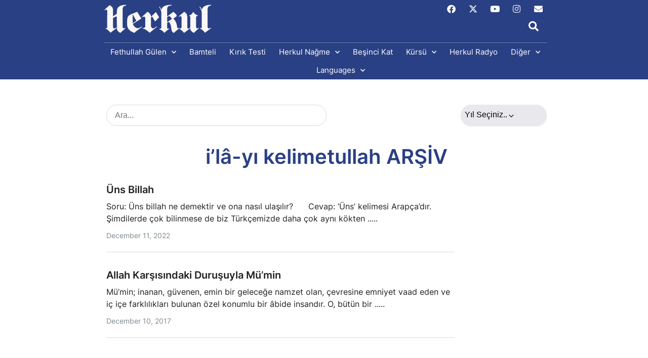

--- FILE ---
content_type: text/html; charset=UTF-8
request_url: https://herkul.org/tag/ila-yi-kelimetullah/
body_size: 27970
content:
<!doctype html>
<html dir="ltr" lang="en-US" prefix="og: https://ogp.me/ns#">
<head>
	<meta charset="UTF-8">
	<meta name="viewport" content="width=device-width, initial-scale=1">
	<link rel="profile" href="https://gmpg.org/xfn/11">
	<title>i’lâ-yı kelimetullah - Fethullah Gülen Hocaefendi'nin Sohbetleri</title>

		<!-- All in One SEO 4.9.3 - aioseo.com -->
	<meta name="robots" content="max-image-preview:large" />
	<link rel="canonical" href="https://herkul.org/tag/ila-yi-kelimetullah/" />
	<meta name="generator" content="All in One SEO (AIOSEO) 4.9.3" />
		<script type="application/ld+json" class="aioseo-schema">
			{"@context":"https:\/\/schema.org","@graph":[{"@type":"BreadcrumbList","@id":"https:\/\/herkul.org\/tag\/ila-yi-kelimetullah\/#breadcrumblist","itemListElement":[{"@type":"ListItem","@id":"https:\/\/herkul.org#listItem","position":1,"name":"Ev","item":"https:\/\/herkul.org","nextItem":{"@type":"ListItem","@id":"https:\/\/herkul.org\/tag\/ila-yi-kelimetullah\/#listItem","name":"i\u2019l\u00e2-y\u0131 kelimetullah"}},{"@type":"ListItem","@id":"https:\/\/herkul.org\/tag\/ila-yi-kelimetullah\/#listItem","position":2,"name":"i\u2019l\u00e2-y\u0131 kelimetullah","previousItem":{"@type":"ListItem","@id":"https:\/\/herkul.org#listItem","name":"Ev"}}]},{"@type":"CollectionPage","@id":"https:\/\/herkul.org\/tag\/ila-yi-kelimetullah\/#collectionpage","url":"https:\/\/herkul.org\/tag\/ila-yi-kelimetullah\/","name":"i\u2019l\u00e2-y\u0131 kelimetullah - Fethullah G\u00fclen Hocaefendi'nin Sohbetleri","inLanguage":"en-US","isPartOf":{"@id":"https:\/\/herkul.org\/#website"},"breadcrumb":{"@id":"https:\/\/herkul.org\/tag\/ila-yi-kelimetullah\/#breadcrumblist"}},{"@type":"Organization","@id":"https:\/\/herkul.org\/#organization","name":"Fethullah G\u00fclen Hocaefendi'nin sohbetleri","description":"Fethullah G\u00fclen Hocaefendi'nin Sohbetleri","url":"https:\/\/herkul.org\/","logo":{"@type":"ImageObject","url":"http:\/\/beta.herkul.org\/wp-content\/uploads\/2022\/11\/logo.jpg","@id":"https:\/\/herkul.org\/tag\/ila-yi-kelimetullah\/#organizationLogo"},"image":{"@id":"https:\/\/herkul.org\/tag\/ila-yi-kelimetullah\/#organizationLogo"},"sameAs":["https:\/\/www.facebook.com\/HerkulNagme","https:\/\/twitter.com\/herkul_nagme","https:\/\/www.instagram.com\/herkul.nagme\/","https:\/\/www.youtube.com\/user\/HerkulNagme"]},{"@type":"WebSite","@id":"https:\/\/herkul.org\/#website","url":"https:\/\/herkul.org\/","name":"Fethullah G\u00fclen Hocaefendi'nin sohbetleri","description":"Fethullah G\u00fclen Hocaefendi'nin Sohbetleri","inLanguage":"en-US","publisher":{"@id":"https:\/\/herkul.org\/#organization"}}]}
		</script>
		<!-- All in One SEO -->

<link rel='dns-prefetch' href='//static.addtoany.com' />
<link rel='dns-prefetch' href='//www.googletagmanager.com' />
<link rel='dns-prefetch' href='//stats.wp.com' />
<link rel="alternate" type="application/rss+xml" title="Fethullah Gülen Hocaefendi&#039;nin Sohbetleri &raquo; Feed" href="https://herkul.org/feed/" />
<link rel="alternate" type="application/rss+xml" title="Fethullah Gülen Hocaefendi&#039;nin Sohbetleri &raquo; Comments Feed" href="https://herkul.org/comments/feed/" />
<link rel="alternate" type="application/rss+xml" title="Fethullah Gülen Hocaefendi&#039;nin Sohbetleri &raquo; i’lâ-yı kelimetullah Tag Feed" href="https://herkul.org/tag/ila-yi-kelimetullah/feed/" />
<link rel='stylesheet' id='all-css-aec1d503cd1e4b710eafd1e5a1de8d40' href='https://herkul.org/_static/??-eJytVlt22yAQ3VAnOHFqJx893UA3gcQIEyOGAyiudt/RI45U61G5+cgJ4JnLPO5cdPGQk0vokkgnLDGKE1pLgJY3LlHojh9K4x7yGL9dPu29rbRxUbxhArathOFzHWQy5ObAZIyYomAkEVNtcQ6T/5JkrBIKRNXZZwZan7gUjK54m2HQIquMVd0tUWSW8jNYkwUZ6uWrpbVgHJBDiEjgZX4WysQkfpmEwwSSzCwCFR8IfLmlTNoHfN0VB/V8/LjBuNxWiqN4i6JEZWRfj9HGW1ljAIta5vUww1lv/m24X2sROl6OEihCa6bmvLwqQKNDbikFkEqRg4JX13ZycTRCW2gMwleZNXmLvM0TOs+5MFDGGm6LPaRSHhDdVAFmaNgR4F843d8yzG0xWHa8GKXZZ5zwMNwGvDf6IhiI55XmdwCjqvE0iLfqd5KeIn6u1srSlpR/CZu4tFdQWOMzojOoZsXDOB6n9nTp8skiXO/d6thVDkzJRLzXOVJuJKsF+yyK0iQGGynTaKW03Bbvmd4XzM5mcZAHAxRoIiIn31ve3pvRCaUyTt8VQkmqarQ2JpOf67sbwsbMjbiqZ7GUIUFhbMJw5fU7U4GarQmgZELPobA0jbebQmumBNsOt1F+Zj/b9cpbkmoI1coGxQSHpYT4jdJ/z3dz9mVv5EJg+/3T9/0G+5fXm1QWrJ8fjy/HjfZPs++zUpAIpKubZSJerCp/r1knfm6glJEZs/wN0PILZchPQxrkJ5ZH1/9bpefI/aOf3ekK+VjMUyePvbxzq02a0p+u1f+LFjB65rJ5v6nHbY80kWalKsj1zs1HX7jDr2xWGPgLYdMoNgAgLxipxO4B4IN+v3mub8D489CpbVI+iRPJmm1P0iRMQF1ZedWrn+WPx+Ph5XjY7V53fwA7fHoC' type='text/css' media='all' />
<style id='wp-block-library-inline-css'>
.has-text-align-justify{text-align:justify;}
/*# sourceURL=wp-block-library-inline-css */
</style>
<style id='ez-toc-inline-css'>
div#ez-toc-container .ez-toc-title {font-size: 12px;}div#ez-toc-container .ez-toc-title {font-weight: 500;}div#ez-toc-container ul li , div#ez-toc-container ul li a {font-size: 12px;}div#ez-toc-container ul li , div#ez-toc-container ul li a {font-weight: 500;}div#ez-toc-container nav ul ul li {font-size: 11.5px;}div#ez-toc-container {width: 175px;}.ez-toc-box-title {font-weight: bold; margin-bottom: 10px; text-align: center; text-transform: uppercase; letter-spacing: 1px; color: #666; padding-bottom: 5px;position:absolute;top:-4%;left:5%;background-color: inherit;transition: top 0.3s ease;}.ez-toc-box-title.toc-closed {top:-25%;}
.ez-toc-container-direction {direction: ltr;}.ez-toc-counter ul {direction: ltr;counter-reset: item ;}.ez-toc-counter nav ul li a::before {content: counter(item, disc) '  ';margin-right: .2em; counter-increment: item;flex-grow: 0;flex-shrink: 0;float: left; }.ez-toc-widget-direction {direction: ltr;}.ez-toc-widget-container ul {direction: ltr;counter-reset: item ;}.ez-toc-widget-container nav ul li a::before {content: counter(item, disc) '  ';margin-right: .2em; counter-increment: item;flex-grow: 0;flex-shrink: 0;float: left; }
/*# sourceURL=ez-toc-inline-css */
</style>
<style id='wp-img-auto-sizes-contain-inline-css'>
img:is([sizes=auto i],[sizes^="auto," i]){contain-intrinsic-size:3000px 1500px}
/*# sourceURL=wp-img-auto-sizes-contain-inline-css */
</style>
<style id='wp-emoji-styles-inline-css'>

	img.wp-smiley, img.emoji {
		display: inline !important;
		border: none !important;
		box-shadow: none !important;
		height: 1em !important;
		width: 1em !important;
		margin: 0 0.07em !important;
		vertical-align: -0.1em !important;
		background: none !important;
		padding: 0 !important;
	}
/*# sourceURL=wp-emoji-styles-inline-css */
</style>
<style id='classic-theme-styles-inline-css'>
/*! This file is auto-generated */
.wp-block-button__link{color:#fff;background-color:#32373c;border-radius:9999px;box-shadow:none;text-decoration:none;padding:calc(.667em + 2px) calc(1.333em + 2px);font-size:1.125em}.wp-block-file__button{background:#32373c;color:#fff;text-decoration:none}
/*# sourceURL=/wp-includes/css/classic-themes.min.css */
</style>
<style id='jetpack-sharing-buttons-style-inline-css'>
.jetpack-sharing-buttons__services-list{display:flex;flex-direction:row;flex-wrap:wrap;gap:0;list-style-type:none;margin:5px;padding:0}.jetpack-sharing-buttons__services-list.has-small-icon-size{font-size:12px}.jetpack-sharing-buttons__services-list.has-normal-icon-size{font-size:16px}.jetpack-sharing-buttons__services-list.has-large-icon-size{font-size:24px}.jetpack-sharing-buttons__services-list.has-huge-icon-size{font-size:36px}@media print{.jetpack-sharing-buttons__services-list{display:none!important}}.editor-styles-wrapper .wp-block-jetpack-sharing-buttons{gap:0;padding-inline-start:0}ul.jetpack-sharing-buttons__services-list.has-background{padding:1.25em 2.375em}
/*# sourceURL=https://herkul.org/wp-content/plugins/jetpack/_inc/blocks/sharing-buttons/view.css */
</style>
<style id='global-styles-inline-css'>
:root{--wp--preset--aspect-ratio--square: 1;--wp--preset--aspect-ratio--4-3: 4/3;--wp--preset--aspect-ratio--3-4: 3/4;--wp--preset--aspect-ratio--3-2: 3/2;--wp--preset--aspect-ratio--2-3: 2/3;--wp--preset--aspect-ratio--16-9: 16/9;--wp--preset--aspect-ratio--9-16: 9/16;--wp--preset--color--black: #000000;--wp--preset--color--cyan-bluish-gray: #abb8c3;--wp--preset--color--white: #ffffff;--wp--preset--color--pale-pink: #f78da7;--wp--preset--color--vivid-red: #cf2e2e;--wp--preset--color--luminous-vivid-orange: #ff6900;--wp--preset--color--luminous-vivid-amber: #fcb900;--wp--preset--color--light-green-cyan: #7bdcb5;--wp--preset--color--vivid-green-cyan: #00d084;--wp--preset--color--pale-cyan-blue: #8ed1fc;--wp--preset--color--vivid-cyan-blue: #0693e3;--wp--preset--color--vivid-purple: #9b51e0;--wp--preset--gradient--vivid-cyan-blue-to-vivid-purple: linear-gradient(135deg,rgb(6,147,227) 0%,rgb(155,81,224) 100%);--wp--preset--gradient--light-green-cyan-to-vivid-green-cyan: linear-gradient(135deg,rgb(122,220,180) 0%,rgb(0,208,130) 100%);--wp--preset--gradient--luminous-vivid-amber-to-luminous-vivid-orange: linear-gradient(135deg,rgb(252,185,0) 0%,rgb(255,105,0) 100%);--wp--preset--gradient--luminous-vivid-orange-to-vivid-red: linear-gradient(135deg,rgb(255,105,0) 0%,rgb(207,46,46) 100%);--wp--preset--gradient--very-light-gray-to-cyan-bluish-gray: linear-gradient(135deg,rgb(238,238,238) 0%,rgb(169,184,195) 100%);--wp--preset--gradient--cool-to-warm-spectrum: linear-gradient(135deg,rgb(74,234,220) 0%,rgb(151,120,209) 20%,rgb(207,42,186) 40%,rgb(238,44,130) 60%,rgb(251,105,98) 80%,rgb(254,248,76) 100%);--wp--preset--gradient--blush-light-purple: linear-gradient(135deg,rgb(255,206,236) 0%,rgb(152,150,240) 100%);--wp--preset--gradient--blush-bordeaux: linear-gradient(135deg,rgb(254,205,165) 0%,rgb(254,45,45) 50%,rgb(107,0,62) 100%);--wp--preset--gradient--luminous-dusk: linear-gradient(135deg,rgb(255,203,112) 0%,rgb(199,81,192) 50%,rgb(65,88,208) 100%);--wp--preset--gradient--pale-ocean: linear-gradient(135deg,rgb(255,245,203) 0%,rgb(182,227,212) 50%,rgb(51,167,181) 100%);--wp--preset--gradient--electric-grass: linear-gradient(135deg,rgb(202,248,128) 0%,rgb(113,206,126) 100%);--wp--preset--gradient--midnight: linear-gradient(135deg,rgb(2,3,129) 0%,rgb(40,116,252) 100%);--wp--preset--font-size--small: 13px;--wp--preset--font-size--medium: 20px;--wp--preset--font-size--large: 36px;--wp--preset--font-size--x-large: 42px;--wp--preset--font-family--albert-sans: 'Albert Sans', sans-serif;--wp--preset--font-family--alegreya: Alegreya, serif;--wp--preset--font-family--arvo: Arvo, serif;--wp--preset--font-family--bodoni-moda: 'Bodoni Moda', serif;--wp--preset--font-family--bricolage-grotesque: 'Bricolage Grotesque', sans-serif;--wp--preset--font-family--cabin: Cabin, sans-serif;--wp--preset--font-family--chivo: Chivo, sans-serif;--wp--preset--font-family--commissioner: Commissioner, sans-serif;--wp--preset--font-family--cormorant: Cormorant, serif;--wp--preset--font-family--courier-prime: 'Courier Prime', monospace;--wp--preset--font-family--crimson-pro: 'Crimson Pro', serif;--wp--preset--font-family--dm-mono: 'DM Mono', monospace;--wp--preset--font-family--dm-sans: 'DM Sans', sans-serif;--wp--preset--font-family--dm-serif-display: 'DM Serif Display', serif;--wp--preset--font-family--domine: Domine, serif;--wp--preset--font-family--eb-garamond: 'EB Garamond', serif;--wp--preset--font-family--epilogue: Epilogue, sans-serif;--wp--preset--font-family--fahkwang: Fahkwang, sans-serif;--wp--preset--font-family--figtree: Figtree, sans-serif;--wp--preset--font-family--fira-sans: 'Fira Sans', sans-serif;--wp--preset--font-family--fjalla-one: 'Fjalla One', sans-serif;--wp--preset--font-family--fraunces: Fraunces, serif;--wp--preset--font-family--gabarito: Gabarito, system-ui;--wp--preset--font-family--ibm-plex-mono: 'IBM Plex Mono', monospace;--wp--preset--font-family--ibm-plex-sans: 'IBM Plex Sans', sans-serif;--wp--preset--font-family--ibarra-real-nova: 'Ibarra Real Nova', serif;--wp--preset--font-family--instrument-serif: 'Instrument Serif', serif;--wp--preset--font-family--inter: Inter, sans-serif;--wp--preset--font-family--josefin-sans: 'Josefin Sans', sans-serif;--wp--preset--font-family--jost: Jost, sans-serif;--wp--preset--font-family--libre-baskerville: 'Libre Baskerville', serif;--wp--preset--font-family--libre-franklin: 'Libre Franklin', sans-serif;--wp--preset--font-family--literata: Literata, serif;--wp--preset--font-family--lora: Lora, serif;--wp--preset--font-family--merriweather: Merriweather, serif;--wp--preset--font-family--montserrat: Montserrat, sans-serif;--wp--preset--font-family--newsreader: Newsreader, serif;--wp--preset--font-family--noto-sans-mono: 'Noto Sans Mono', sans-serif;--wp--preset--font-family--nunito: Nunito, sans-serif;--wp--preset--font-family--open-sans: 'Open Sans', sans-serif;--wp--preset--font-family--overpass: Overpass, sans-serif;--wp--preset--font-family--pt-serif: 'PT Serif', serif;--wp--preset--font-family--petrona: Petrona, serif;--wp--preset--font-family--piazzolla: Piazzolla, serif;--wp--preset--font-family--playfair-display: 'Playfair Display', serif;--wp--preset--font-family--plus-jakarta-sans: 'Plus Jakarta Sans', sans-serif;--wp--preset--font-family--poppins: Poppins, sans-serif;--wp--preset--font-family--raleway: Raleway, sans-serif;--wp--preset--font-family--roboto: Roboto, sans-serif;--wp--preset--font-family--roboto-slab: 'Roboto Slab', serif;--wp--preset--font-family--rubik: Rubik, sans-serif;--wp--preset--font-family--rufina: Rufina, serif;--wp--preset--font-family--sora: Sora, sans-serif;--wp--preset--font-family--source-sans-3: 'Source Sans 3', sans-serif;--wp--preset--font-family--source-serif-4: 'Source Serif 4', serif;--wp--preset--font-family--space-mono: 'Space Mono', monospace;--wp--preset--font-family--syne: Syne, sans-serif;--wp--preset--font-family--texturina: Texturina, serif;--wp--preset--font-family--urbanist: Urbanist, sans-serif;--wp--preset--font-family--work-sans: 'Work Sans', sans-serif;--wp--preset--spacing--20: 0.44rem;--wp--preset--spacing--30: 0.67rem;--wp--preset--spacing--40: 1rem;--wp--preset--spacing--50: 1.5rem;--wp--preset--spacing--60: 2.25rem;--wp--preset--spacing--70: 3.38rem;--wp--preset--spacing--80: 5.06rem;--wp--preset--shadow--natural: 6px 6px 9px rgba(0, 0, 0, 0.2);--wp--preset--shadow--deep: 12px 12px 50px rgba(0, 0, 0, 0.4);--wp--preset--shadow--sharp: 6px 6px 0px rgba(0, 0, 0, 0.2);--wp--preset--shadow--outlined: 6px 6px 0px -3px rgb(255, 255, 255), 6px 6px rgb(0, 0, 0);--wp--preset--shadow--crisp: 6px 6px 0px rgb(0, 0, 0);}:where(.is-layout-flex){gap: 0.5em;}:where(.is-layout-grid){gap: 0.5em;}body .is-layout-flex{display: flex;}.is-layout-flex{flex-wrap: wrap;align-items: center;}.is-layout-flex > :is(*, div){margin: 0;}body .is-layout-grid{display: grid;}.is-layout-grid > :is(*, div){margin: 0;}:where(.wp-block-columns.is-layout-flex){gap: 2em;}:where(.wp-block-columns.is-layout-grid){gap: 2em;}:where(.wp-block-post-template.is-layout-flex){gap: 1.25em;}:where(.wp-block-post-template.is-layout-grid){gap: 1.25em;}.has-black-color{color: var(--wp--preset--color--black) !important;}.has-cyan-bluish-gray-color{color: var(--wp--preset--color--cyan-bluish-gray) !important;}.has-white-color{color: var(--wp--preset--color--white) !important;}.has-pale-pink-color{color: var(--wp--preset--color--pale-pink) !important;}.has-vivid-red-color{color: var(--wp--preset--color--vivid-red) !important;}.has-luminous-vivid-orange-color{color: var(--wp--preset--color--luminous-vivid-orange) !important;}.has-luminous-vivid-amber-color{color: var(--wp--preset--color--luminous-vivid-amber) !important;}.has-light-green-cyan-color{color: var(--wp--preset--color--light-green-cyan) !important;}.has-vivid-green-cyan-color{color: var(--wp--preset--color--vivid-green-cyan) !important;}.has-pale-cyan-blue-color{color: var(--wp--preset--color--pale-cyan-blue) !important;}.has-vivid-cyan-blue-color{color: var(--wp--preset--color--vivid-cyan-blue) !important;}.has-vivid-purple-color{color: var(--wp--preset--color--vivid-purple) !important;}.has-black-background-color{background-color: var(--wp--preset--color--black) !important;}.has-cyan-bluish-gray-background-color{background-color: var(--wp--preset--color--cyan-bluish-gray) !important;}.has-white-background-color{background-color: var(--wp--preset--color--white) !important;}.has-pale-pink-background-color{background-color: var(--wp--preset--color--pale-pink) !important;}.has-vivid-red-background-color{background-color: var(--wp--preset--color--vivid-red) !important;}.has-luminous-vivid-orange-background-color{background-color: var(--wp--preset--color--luminous-vivid-orange) !important;}.has-luminous-vivid-amber-background-color{background-color: var(--wp--preset--color--luminous-vivid-amber) !important;}.has-light-green-cyan-background-color{background-color: var(--wp--preset--color--light-green-cyan) !important;}.has-vivid-green-cyan-background-color{background-color: var(--wp--preset--color--vivid-green-cyan) !important;}.has-pale-cyan-blue-background-color{background-color: var(--wp--preset--color--pale-cyan-blue) !important;}.has-vivid-cyan-blue-background-color{background-color: var(--wp--preset--color--vivid-cyan-blue) !important;}.has-vivid-purple-background-color{background-color: var(--wp--preset--color--vivid-purple) !important;}.has-black-border-color{border-color: var(--wp--preset--color--black) !important;}.has-cyan-bluish-gray-border-color{border-color: var(--wp--preset--color--cyan-bluish-gray) !important;}.has-white-border-color{border-color: var(--wp--preset--color--white) !important;}.has-pale-pink-border-color{border-color: var(--wp--preset--color--pale-pink) !important;}.has-vivid-red-border-color{border-color: var(--wp--preset--color--vivid-red) !important;}.has-luminous-vivid-orange-border-color{border-color: var(--wp--preset--color--luminous-vivid-orange) !important;}.has-luminous-vivid-amber-border-color{border-color: var(--wp--preset--color--luminous-vivid-amber) !important;}.has-light-green-cyan-border-color{border-color: var(--wp--preset--color--light-green-cyan) !important;}.has-vivid-green-cyan-border-color{border-color: var(--wp--preset--color--vivid-green-cyan) !important;}.has-pale-cyan-blue-border-color{border-color: var(--wp--preset--color--pale-cyan-blue) !important;}.has-vivid-cyan-blue-border-color{border-color: var(--wp--preset--color--vivid-cyan-blue) !important;}.has-vivid-purple-border-color{border-color: var(--wp--preset--color--vivid-purple) !important;}.has-vivid-cyan-blue-to-vivid-purple-gradient-background{background: var(--wp--preset--gradient--vivid-cyan-blue-to-vivid-purple) !important;}.has-light-green-cyan-to-vivid-green-cyan-gradient-background{background: var(--wp--preset--gradient--light-green-cyan-to-vivid-green-cyan) !important;}.has-luminous-vivid-amber-to-luminous-vivid-orange-gradient-background{background: var(--wp--preset--gradient--luminous-vivid-amber-to-luminous-vivid-orange) !important;}.has-luminous-vivid-orange-to-vivid-red-gradient-background{background: var(--wp--preset--gradient--luminous-vivid-orange-to-vivid-red) !important;}.has-very-light-gray-to-cyan-bluish-gray-gradient-background{background: var(--wp--preset--gradient--very-light-gray-to-cyan-bluish-gray) !important;}.has-cool-to-warm-spectrum-gradient-background{background: var(--wp--preset--gradient--cool-to-warm-spectrum) !important;}.has-blush-light-purple-gradient-background{background: var(--wp--preset--gradient--blush-light-purple) !important;}.has-blush-bordeaux-gradient-background{background: var(--wp--preset--gradient--blush-bordeaux) !important;}.has-luminous-dusk-gradient-background{background: var(--wp--preset--gradient--luminous-dusk) !important;}.has-pale-ocean-gradient-background{background: var(--wp--preset--gradient--pale-ocean) !important;}.has-electric-grass-gradient-background{background: var(--wp--preset--gradient--electric-grass) !important;}.has-midnight-gradient-background{background: var(--wp--preset--gradient--midnight) !important;}.has-small-font-size{font-size: var(--wp--preset--font-size--small) !important;}.has-medium-font-size{font-size: var(--wp--preset--font-size--medium) !important;}.has-large-font-size{font-size: var(--wp--preset--font-size--large) !important;}.has-x-large-font-size{font-size: var(--wp--preset--font-size--x-large) !important;}.has-albert-sans-font-family{font-family: var(--wp--preset--font-family--albert-sans) !important;}.has-alegreya-font-family{font-family: var(--wp--preset--font-family--alegreya) !important;}.has-arvo-font-family{font-family: var(--wp--preset--font-family--arvo) !important;}.has-bodoni-moda-font-family{font-family: var(--wp--preset--font-family--bodoni-moda) !important;}.has-bricolage-grotesque-font-family{font-family: var(--wp--preset--font-family--bricolage-grotesque) !important;}.has-cabin-font-family{font-family: var(--wp--preset--font-family--cabin) !important;}.has-chivo-font-family{font-family: var(--wp--preset--font-family--chivo) !important;}.has-commissioner-font-family{font-family: var(--wp--preset--font-family--commissioner) !important;}.has-cormorant-font-family{font-family: var(--wp--preset--font-family--cormorant) !important;}.has-courier-prime-font-family{font-family: var(--wp--preset--font-family--courier-prime) !important;}.has-crimson-pro-font-family{font-family: var(--wp--preset--font-family--crimson-pro) !important;}.has-dm-mono-font-family{font-family: var(--wp--preset--font-family--dm-mono) !important;}.has-dm-sans-font-family{font-family: var(--wp--preset--font-family--dm-sans) !important;}.has-dm-serif-display-font-family{font-family: var(--wp--preset--font-family--dm-serif-display) !important;}.has-domine-font-family{font-family: var(--wp--preset--font-family--domine) !important;}.has-eb-garamond-font-family{font-family: var(--wp--preset--font-family--eb-garamond) !important;}.has-epilogue-font-family{font-family: var(--wp--preset--font-family--epilogue) !important;}.has-fahkwang-font-family{font-family: var(--wp--preset--font-family--fahkwang) !important;}.has-figtree-font-family{font-family: var(--wp--preset--font-family--figtree) !important;}.has-fira-sans-font-family{font-family: var(--wp--preset--font-family--fira-sans) !important;}.has-fjalla-one-font-family{font-family: var(--wp--preset--font-family--fjalla-one) !important;}.has-fraunces-font-family{font-family: var(--wp--preset--font-family--fraunces) !important;}.has-gabarito-font-family{font-family: var(--wp--preset--font-family--gabarito) !important;}.has-ibm-plex-mono-font-family{font-family: var(--wp--preset--font-family--ibm-plex-mono) !important;}.has-ibm-plex-sans-font-family{font-family: var(--wp--preset--font-family--ibm-plex-sans) !important;}.has-ibarra-real-nova-font-family{font-family: var(--wp--preset--font-family--ibarra-real-nova) !important;}.has-instrument-serif-font-family{font-family: var(--wp--preset--font-family--instrument-serif) !important;}.has-inter-font-family{font-family: var(--wp--preset--font-family--inter) !important;}.has-josefin-sans-font-family{font-family: var(--wp--preset--font-family--josefin-sans) !important;}.has-jost-font-family{font-family: var(--wp--preset--font-family--jost) !important;}.has-libre-baskerville-font-family{font-family: var(--wp--preset--font-family--libre-baskerville) !important;}.has-libre-franklin-font-family{font-family: var(--wp--preset--font-family--libre-franklin) !important;}.has-literata-font-family{font-family: var(--wp--preset--font-family--literata) !important;}.has-lora-font-family{font-family: var(--wp--preset--font-family--lora) !important;}.has-merriweather-font-family{font-family: var(--wp--preset--font-family--merriweather) !important;}.has-montserrat-font-family{font-family: var(--wp--preset--font-family--montserrat) !important;}.has-newsreader-font-family{font-family: var(--wp--preset--font-family--newsreader) !important;}.has-noto-sans-mono-font-family{font-family: var(--wp--preset--font-family--noto-sans-mono) !important;}.has-nunito-font-family{font-family: var(--wp--preset--font-family--nunito) !important;}.has-open-sans-font-family{font-family: var(--wp--preset--font-family--open-sans) !important;}.has-overpass-font-family{font-family: var(--wp--preset--font-family--overpass) !important;}.has-pt-serif-font-family{font-family: var(--wp--preset--font-family--pt-serif) !important;}.has-petrona-font-family{font-family: var(--wp--preset--font-family--petrona) !important;}.has-piazzolla-font-family{font-family: var(--wp--preset--font-family--piazzolla) !important;}.has-playfair-display-font-family{font-family: var(--wp--preset--font-family--playfair-display) !important;}.has-plus-jakarta-sans-font-family{font-family: var(--wp--preset--font-family--plus-jakarta-sans) !important;}.has-poppins-font-family{font-family: var(--wp--preset--font-family--poppins) !important;}.has-raleway-font-family{font-family: var(--wp--preset--font-family--raleway) !important;}.has-roboto-font-family{font-family: var(--wp--preset--font-family--roboto) !important;}.has-roboto-slab-font-family{font-family: var(--wp--preset--font-family--roboto-slab) !important;}.has-rubik-font-family{font-family: var(--wp--preset--font-family--rubik) !important;}.has-rufina-font-family{font-family: var(--wp--preset--font-family--rufina) !important;}.has-sora-font-family{font-family: var(--wp--preset--font-family--sora) !important;}.has-source-sans-3-font-family{font-family: var(--wp--preset--font-family--source-sans-3) !important;}.has-source-serif-4-font-family{font-family: var(--wp--preset--font-family--source-serif-4) !important;}.has-space-mono-font-family{font-family: var(--wp--preset--font-family--space-mono) !important;}.has-syne-font-family{font-family: var(--wp--preset--font-family--syne) !important;}.has-texturina-font-family{font-family: var(--wp--preset--font-family--texturina) !important;}.has-urbanist-font-family{font-family: var(--wp--preset--font-family--urbanist) !important;}.has-work-sans-font-family{font-family: var(--wp--preset--font-family--work-sans) !important;}
:where(.wp-block-columns.is-layout-flex){gap: 2em;}:where(.wp-block-columns.is-layout-grid){gap: 2em;}
:root :where(.wp-block-pullquote){font-size: 1.5em;line-height: 1.6;}
:where(.wp-block-post-template.is-layout-flex){gap: 1.25em;}:where(.wp-block-post-template.is-layout-grid){gap: 1.25em;}
:where(.wp-block-term-template.is-layout-flex){gap: 1.25em;}:where(.wp-block-term-template.is-layout-grid){gap: 1.25em;}
/*# sourceURL=global-styles-inline-css */
</style>
<link rel='stylesheet' id='cherry-handler-css-css' href='https://herkul.org/wp-content//plugins/jetwidgets-for-elementor/cherry-framework/modules/cherry-handler/assets/css/cherry-handler-styles.min.css?ver=1.5.11' media='all' />
<link rel='stylesheet' id='jet-blocks-css' href='https://herkul.org/wp-content/uploads/elementor/css/custom-jet-blocks.css?ver=1.3.16' media='all' />
<style id='jetpack-global-styles-frontend-style-inline-css'>
:root { --font-headings: unset; --font-base: unset; --font-headings-default: -apple-system,BlinkMacSystemFont,"Segoe UI",Roboto,Oxygen-Sans,Ubuntu,Cantarell,"Helvetica Neue",sans-serif; --font-base-default: -apple-system,BlinkMacSystemFont,"Segoe UI",Roboto,Oxygen-Sans,Ubuntu,Cantarell,"Helvetica Neue",sans-serif;}
/*# sourceURL=jetpack-global-styles-frontend-style-inline-css */
</style>
<script src="https://herkul.org/wp-includes/js/jquery/jquery.min.js?ver=3.7.1" id="jquery-core-js"></script>
<script type='text/javascript'  src='https://herkul.org/_static/??wp-includes/js/jquery/jquery-migrate.min.js,wp-includes/js/imagesloaded.min.js?m=1691777906'></script>
<script id="jetpack-mu-wpcom-settings-js-before">
var JETPACK_MU_WPCOM_SETTINGS = {"assetsUrl":"https://herkul.org/wp-content/mu-plugins/wpcomsh/jetpack_vendor/automattic/jetpack-mu-wpcom/src/build/"};
//# sourceURL=jetpack-mu-wpcom-settings-js-before
</script>
<script id="addtoany-core-js-before">
window.a2a_config=window.a2a_config||{};a2a_config.callbacks=[];a2a_config.overlays=[];a2a_config.templates={};

//# sourceURL=addtoany-core-js-before
</script>
<script defer src="https://static.addtoany.com/menu/page.js" id="addtoany-core-js"></script>
<script id="pdf-generator-addon-for-elementor-page-builder-js-extra">
var rtw_pgaepb_obj = {"ajax_url":"https://herkul.org/wp-admin/admin-ajax.php","rtw_pgaepb_nonce":"9bb56ea025","some_thing_msg":"Some Thing Went Wrong! Please Try Again"};
//# sourceURL=pdf-generator-addon-for-elementor-page-builder-js-extra
</script>
<script type='text/javascript'  src='https://herkul.org/_static/??-eJyVj8EKwjAQRH/IbagFSw/it6TNpmxNNiHZtvj3btGLiAdvb2AezOwZpsSCLCaHdSauxjoHksDy40BJCk0kbpZ62r/b2XmYkbFYSQVUSAxeCQNG7SllOyOMKwWHxeR1DDSZ5V8RXuKPEQsK1GiLgKcgWPRErSjVbMguHZEKOCuYabrris/4fneL17a/9EM3tN35CX9TaNc='></script>

<!-- Google tag (gtag.js) snippet added by Site Kit -->
<!-- Google Analytics snippet added by Site Kit -->
<!-- Google Ads snippet added by Site Kit -->
<script src="https://www.googletagmanager.com/gtag/js?id=GT-PBGXFBM" id="google_gtagjs-js" async></script>
<script id="google_gtagjs-js-after">
window.dataLayer = window.dataLayer || [];function gtag(){dataLayer.push(arguments);}
gtag("set","linker",{"domains":["herkul.org"]});
gtag("js", new Date());
gtag("set", "developer_id.dZTNiMT", true);
gtag("config", "GT-PBGXFBM");
gtag("config", "AW-11108143266");
//# sourceURL=google_gtagjs-js-after
</script>
<link rel="https://api.w.org/" href="https://herkul.org/wp-json/" /><link rel="alternate" title="JSON" type="application/json" href="https://herkul.org/wp-json/wp/v2/tags/3419" /><link rel="EditURI" type="application/rsd+xml" title="RSD" href="https://herkul.org/xmlrpc.php?rsd" />

<meta name="generator" content="Site Kit by Google 1.170.0" />	<style>img#wpstats{display:none}</style>
		<meta name="generator" content="Elementor 3.34.1; features: additional_custom_breakpoints; settings: css_print_method-external, google_font-enabled, font_display-auto">
			<style>
				.e-con.e-parent:nth-of-type(n+4):not(.e-lazyloaded):not(.e-no-lazyload),
				.e-con.e-parent:nth-of-type(n+4):not(.e-lazyloaded):not(.e-no-lazyload) * {
					background-image: none !important;
				}
				@media screen and (max-height: 1024px) {
					.e-con.e-parent:nth-of-type(n+3):not(.e-lazyloaded):not(.e-no-lazyload),
					.e-con.e-parent:nth-of-type(n+3):not(.e-lazyloaded):not(.e-no-lazyload) * {
						background-image: none !important;
					}
				}
				@media screen and (max-height: 640px) {
					.e-con.e-parent:nth-of-type(n+2):not(.e-lazyloaded):not(.e-no-lazyload),
					.e-con.e-parent:nth-of-type(n+2):not(.e-lazyloaded):not(.e-no-lazyload) * {
						background-image: none !important;
					}
				}
			</style>
			<link rel="icon" href="https://herkul.org/wp-content/uploads/2022/01/H-logo-blue-lightgray400x400-150x150.jpg" sizes="32x32" />
<link rel="icon" href="https://herkul.org/wp-content/uploads/2022/01/H-logo-blue-lightgray400x400-300x300.jpg" sizes="192x192" />
<link rel="apple-touch-icon" href="https://herkul.org/wp-content/uploads/2022/01/H-logo-blue-lightgray400x400-300x300.jpg" />
<meta name="msapplication-TileImage" content="https://herkul.org/wp-content/uploads/2022/01/H-logo-blue-lightgray400x400-300x300.jpg" />
<link rel="stylesheet" type="text/css" id="wp-custom-css" href="https://herkul.org/?custom-css=6ddeeaff45" />
<!-- Google Tag Manager -->
<script>(function(w,d,s,l,i){w[l]=w[l]||[];w[l].push({'gtm.start':
new Date().getTime(),event:'gtm.js'});var f=d.getElementsByTagName(s)[0],
j=d.createElement(s),dl=l!='dataLayer'?'&l='+l:'';j.async=true;j.src=
'https://www.googletagmanager.com/gtm.js?id='+i+dl;f.parentNode.insertBefore(j,f);
})(window,document,'script','dataLayer','GTM-WCT95RH');</script>
<!-- End Google Tag Manager -->
</head>
<body class="archive tag tag-ila-yi-kelimetullah tag-3419 wp-custom-logo wp-theme-hello-elementor wp-child-theme-hello-theme-child-master jet-mega-menu-location elementor-page-41787 elementor-default elementor-template-full-width elementor-kit-6">


<a class="skip-link screen-reader-text" href="#content">Skip to content</a>

		<header data-elementor-type="header" data-elementor-id="33253" class="elementor elementor-33253 elementor-location-header" data-elementor-post-type="elementor_library">
					<section class="elementor-section elementor-top-section elementor-element elementor-element-d7506cf elementor-hidden-desktop elementor-hidden-tablet elementor-hidden-mobile elementor-section-boxed elementor-section-height-default elementor-section-height-default" data-id="d7506cf" data-element_type="section" data-settings="{&quot;jet_parallax_layout_list&quot;:[],&quot;background_background&quot;:&quot;classic&quot;}">
						<div class="elementor-container elementor-column-gap-default">
					<div class="elementor-column elementor-col-100 elementor-top-column elementor-element elementor-element-cfece60" data-id="cfece60" data-element_type="column">
			<div class="elementor-widget-wrap elementor-element-populated">
						<section class="elementor-section elementor-inner-section elementor-element elementor-element-80ee757 elementor-section-full_width elementor-section-height-default elementor-section-height-default" data-id="80ee757" data-element_type="section" data-settings="{&quot;jet_parallax_layout_list&quot;:[{&quot;jet_parallax_layout_image&quot;:{&quot;url&quot;:&quot;&quot;,&quot;id&quot;:&quot;&quot;,&quot;size&quot;:&quot;&quot;},&quot;_id&quot;:&quot;b68142d&quot;,&quot;jet_parallax_layout_image_tablet&quot;:{&quot;url&quot;:&quot;&quot;,&quot;id&quot;:&quot;&quot;,&quot;size&quot;:&quot;&quot;},&quot;jet_parallax_layout_image_mobile&quot;:{&quot;url&quot;:&quot;&quot;,&quot;id&quot;:&quot;&quot;,&quot;size&quot;:&quot;&quot;},&quot;jet_parallax_layout_speed&quot;:{&quot;unit&quot;:&quot;%&quot;,&quot;size&quot;:50,&quot;sizes&quot;:[]},&quot;jet_parallax_layout_type&quot;:&quot;scroll&quot;,&quot;jet_parallax_layout_direction&quot;:null,&quot;jet_parallax_layout_fx_direction&quot;:null,&quot;jet_parallax_layout_z_index&quot;:&quot;&quot;,&quot;jet_parallax_layout_bg_x&quot;:50,&quot;jet_parallax_layout_bg_x_tablet&quot;:&quot;&quot;,&quot;jet_parallax_layout_bg_x_mobile&quot;:&quot;&quot;,&quot;jet_parallax_layout_bg_y&quot;:50,&quot;jet_parallax_layout_bg_y_tablet&quot;:&quot;&quot;,&quot;jet_parallax_layout_bg_y_mobile&quot;:&quot;&quot;,&quot;jet_parallax_layout_bg_size&quot;:&quot;auto&quot;,&quot;jet_parallax_layout_bg_size_tablet&quot;:&quot;&quot;,&quot;jet_parallax_layout_bg_size_mobile&quot;:&quot;&quot;,&quot;jet_parallax_layout_animation_prop&quot;:&quot;transform&quot;,&quot;jet_parallax_layout_on&quot;:[&quot;desktop&quot;,&quot;tablet&quot;]}]}">
						<div class="elementor-container elementor-column-gap-no">
					<div class="elementor-column elementor-col-50 elementor-inner-column elementor-element elementor-element-e2e3150" data-id="e2e3150" data-element_type="column">
			<div class="elementor-widget-wrap elementor-element-populated">
						<div class="elementor-element elementor-element-243b404 elementor-widget elementor-widget-image" data-id="243b404" data-element_type="widget" data-widget_type="image.default">
				<div class="elementor-widget-container">
																<a href="https://herkul.org">
							<img width="424" height="116" src="https://herkul.org/wp-content/uploads/2022/04/herkul_logo_white_spaces.png" class="attachment-full size-full wp-image-33024" alt="" srcset="https://herkul.org/wp-content/uploads/2022/04/herkul_logo_white_spaces.png 424w, https://herkul.org/wp-content/uploads/2022/04/herkul_logo_white_spaces-300x82.png 300w" sizes="(max-width: 424px) 100vw, 424px" />								</a>
															</div>
				</div>
					</div>
		</div>
				<div class="elementor-column elementor-col-50 elementor-inner-column elementor-element elementor-element-b963191" data-id="b963191" data-element_type="column">
			<div class="elementor-widget-wrap elementor-element-populated">
						<div class="elementor-element elementor-element-f97c013 e-grid-align-right e-grid-align-mobile-right elementor-shape-circle elementor-grid-0 elementor-widget elementor-widget-social-icons" data-id="f97c013" data-element_type="widget" data-widget_type="social-icons.default">
				<div class="elementor-widget-container">
							<div class="elementor-social-icons-wrapper elementor-grid" role="list">
							<span class="elementor-grid-item" role="listitem">
					<a class="elementor-icon elementor-social-icon elementor-social-icon-facebook elementor-repeater-item-801de3a" href="https://www.facebook.com/HerkulNagme/" target="_blank">
						<span class="elementor-screen-only">Facebook</span>
						<i aria-hidden="true" class="fab fa-facebook"></i>					</a>
				</span>
							<span class="elementor-grid-item" role="listitem">
					<a class="elementor-icon elementor-social-icon elementor-social-icon-twitter elementor-repeater-item-274df31" href="https://twitter.com/Herkul_Nagme/" target="_blank">
						<span class="elementor-screen-only">Twitter</span>
						<i aria-hidden="true" class="fab fa-twitter"></i>					</a>
				</span>
							<span class="elementor-grid-item" role="listitem">
					<a class="elementor-icon elementor-social-icon elementor-social-icon-youtube elementor-repeater-item-4e24d9d" href="https://youtu.be/tn91bSIbuMg" target="_blank">
						<span class="elementor-screen-only">Youtube</span>
						<i aria-hidden="true" class="fab fa-youtube"></i>					</a>
				</span>
							<span class="elementor-grid-item" role="listitem">
					<a class="elementor-icon elementor-social-icon elementor-social-icon-instagram elementor-repeater-item-9533823" href="https://www.instagram.com/herkul.nagme/" target="_blank">
						<span class="elementor-screen-only">Instagram</span>
						<i aria-hidden="true" class="fab fa-instagram"></i>					</a>
				</span>
					</div>
						</div>
				</div>
				<div class="elementor-element elementor-element-aa38a36 headSearch elementor-widget elementor-widget-jet-search" data-id="aa38a36" data-element_type="widget" data-widget_type="jet-search.default">
				<div class="elementor-widget-container">
					<div class="elementor-jet-search jet-blocks"><div class="jet-search"><div class="jet-search__popup jet-search__popup--move-up-effect">
	<div class="jet-search__popup-content"><form role="search" method="get" class="jet-search__form" action="https://herkul.org/">
	<label class="jet-search__label">
		<input type="search" class="jet-search__field" placeholder="" value="" name="s" />
	</label>
		<button type="submit" class="jet-search__submit" aria-label="Ara"><div class="jet-search__submit-label">Ara</div></button>
			</form><button type="button" class="jet-search__popup-close"><span class="jet-search__popup-close-icon jet-blocks-icon"><i aria-hidden="true" class="fas fa-times"></i></span></button></div>
</div>
<div class="jet-search__popup-trigger-container">
	<button type="button" class="jet-search__popup-trigger"><span class="jet-search__popup-trigger-icon jet-blocks-icon"><i aria-hidden="true" class="fas fa-search"></i></span></button>
</div></div></div>				</div>
				</div>
					</div>
		</div>
					</div>
		</section>
				<section class="elementor-section elementor-inner-section elementor-element elementor-element-ed15cb7 elementor-section-full_width elementor-section-height-default elementor-section-height-default" data-id="ed15cb7" data-element_type="section" data-settings="{&quot;jet_parallax_layout_list&quot;:[{&quot;jet_parallax_layout_image&quot;:{&quot;url&quot;:&quot;&quot;,&quot;id&quot;:&quot;&quot;,&quot;size&quot;:&quot;&quot;},&quot;_id&quot;:&quot;b591f54&quot;,&quot;jet_parallax_layout_image_tablet&quot;:{&quot;url&quot;:&quot;&quot;,&quot;id&quot;:&quot;&quot;,&quot;size&quot;:&quot;&quot;},&quot;jet_parallax_layout_image_mobile&quot;:{&quot;url&quot;:&quot;&quot;,&quot;id&quot;:&quot;&quot;,&quot;size&quot;:&quot;&quot;},&quot;jet_parallax_layout_speed&quot;:{&quot;unit&quot;:&quot;%&quot;,&quot;size&quot;:50,&quot;sizes&quot;:[]},&quot;jet_parallax_layout_type&quot;:&quot;scroll&quot;,&quot;jet_parallax_layout_direction&quot;:null,&quot;jet_parallax_layout_fx_direction&quot;:null,&quot;jet_parallax_layout_z_index&quot;:&quot;&quot;,&quot;jet_parallax_layout_bg_x&quot;:50,&quot;jet_parallax_layout_bg_x_tablet&quot;:&quot;&quot;,&quot;jet_parallax_layout_bg_x_mobile&quot;:&quot;&quot;,&quot;jet_parallax_layout_bg_y&quot;:50,&quot;jet_parallax_layout_bg_y_tablet&quot;:&quot;&quot;,&quot;jet_parallax_layout_bg_y_mobile&quot;:&quot;&quot;,&quot;jet_parallax_layout_bg_size&quot;:&quot;auto&quot;,&quot;jet_parallax_layout_bg_size_tablet&quot;:&quot;&quot;,&quot;jet_parallax_layout_bg_size_mobile&quot;:&quot;&quot;,&quot;jet_parallax_layout_animation_prop&quot;:&quot;transform&quot;,&quot;jet_parallax_layout_on&quot;:[&quot;desktop&quot;,&quot;tablet&quot;]}]}">
						<div class="elementor-container elementor-column-gap-no">
					<div class="elementor-column elementor-col-100 elementor-inner-column elementor-element elementor-element-bf057b1" data-id="bf057b1" data-element_type="column">
			<div class="elementor-widget-wrap elementor-element-populated">
						<div class="elementor-element elementor-element-9d09993 elementor-nav-menu__align-justify elementor-nav-menu--stretch elementor-nav-menu__text-align-center elementor-nav-menu--dropdown-mobile elementor-nav-menu--toggle elementor-nav-menu--burger elementor-widget elementor-widget-nav-menu" data-id="9d09993" data-element_type="widget" data-settings="{&quot;full_width&quot;:&quot;stretch&quot;,&quot;submenu_icon&quot;:{&quot;value&quot;:&quot;&lt;i class=\&quot;fas fa-chevron-down\&quot; aria-hidden=\&quot;true\&quot;&gt;&lt;\/i&gt;&quot;,&quot;library&quot;:&quot;fa-solid&quot;},&quot;layout&quot;:&quot;horizontal&quot;,&quot;toggle&quot;:&quot;burger&quot;}" data-widget_type="nav-menu.default">
				<div class="elementor-widget-container">
								<nav aria-label="Menu" class="elementor-nav-menu--main elementor-nav-menu__container elementor-nav-menu--layout-horizontal e--pointer-background e--animation-fade">
				<ul id="menu-1-9d09993" class="elementor-nav-menu"><li class="menu-item menu-item-type-custom menu-item-object-custom menu-item-has-children menu-item-959"><a class="elementor-item">Fethullah Gülen</a>
<ul class="sub-menu elementor-nav-menu--dropdown">
	<li class="menu-item menu-item-type-post_type menu-item-object-post menu-item-41395"><a href="https://herkul.org/hakkinda/fethullah-gulen/" class="elementor-sub-item">Hakkında</a></li>
	<li class="menu-item menu-item-type-custom menu-item-object-custom menu-item-40096"><a target="_blank" href="https://fgulen.com/tr/eserleri" class="elementor-sub-item">Eserleri</a></li>
</ul>
</li>
<li class="menu-item menu-item-type-post_type menu-item-object-page menu-item-33666"><a href="https://herkul.org/son-bamteli-redirect/" class="elementor-item">Bamteli</a></li>
<li class="menu-item menu-item-type-post_type menu-item-object-page menu-item-33669"><a href="https://herkul.org/son-kiriktesti-redirect/" class="elementor-item">Kırık Testi</a></li>
<li class="menu-item menu-item-type-custom menu-item-object-custom menu-item-has-children menu-item-39433"><a class="elementor-item">Herkul Nağme</a>
<ul class="sub-menu elementor-nav-menu--dropdown">
	<li class="menu-item menu-item-type-post_type menu-item-object-page menu-item-39457"><a href="https://herkul.org/son-nagmeler-redirect/" class="elementor-sub-item">Nağmeler</a></li>
	<li class="menu-item menu-item-type-post_type menu-item-object-page menu-item-33670"><a href="https://herkul.org/son-bir-nefes-redirect/" class="elementor-sub-item">Bir Nefes</a></li>
	<li class="menu-item menu-item-type-post_type menu-item-object-page menu-item-33667"><a href="https://herkul.org/son-bir-yudum-redirect/" class="elementor-sub-item">Bir Yudum Huzur</a></li>
	<li class="menu-item menu-item-type-post_type menu-item-object-page menu-item-42228"><a href="https://herkul.org/son-ikindi-yagmurlari-redirect/" class="elementor-sub-item">İkindi Yağmurları</a></li>
</ul>
</li>
<li class="menu-item menu-item-type-post_type menu-item-object-page menu-item-45610"><a href="https://herkul.org/son-besinci-kat-redirect/" class="elementor-item">Beşinci Kat</a></li>
<li class="menu-item menu-item-type-custom menu-item-object-custom menu-item-has-children menu-item-34263"><a class="elementor-item">Kürsü</a>
<ul class="sub-menu elementor-nav-menu--dropdown">
	<li class="menu-item menu-item-type-taxonomy menu-item-object-category menu-item-35296"><a href="https://herkul.org/category/kursu/vaazlar/" class="elementor-sub-item">Vaazlar</a></li>
	<li class="menu-item menu-item-type-taxonomy menu-item-object-category menu-item-35295"><a href="https://herkul.org/category/kursu/sohbetler/" class="elementor-sub-item">Sohbetler</a></li>
	<li class="menu-item menu-item-type-taxonomy menu-item-object-category menu-item-35294"><a href="https://herkul.org/category/kursu/roportajlar/" class="elementor-sub-item">Röportajlar</a></li>
	<li class="menu-item menu-item-type-taxonomy menu-item-object-category menu-item-35293"><a href="https://herkul.org/category/kursu/konferanslar/" class="elementor-sub-item">Konferanslar</a></li>
</ul>
</li>
<li class="menu-item menu-item-type-post_type menu-item-object-page menu-item-43449"><a href="https://herkul.org/herkul-radyo/" class="elementor-item">Herkul Radyo</a></li>
<li class="menu-item menu-item-type-custom menu-item-object-custom menu-item-has-children menu-item-40098"><a class="elementor-item">Diğer</a>
<ul class="sub-menu elementor-nav-menu--dropdown">
	<li class="menu-item menu-item-type-post_type menu-item-object-page menu-item-33672"><a href="https://herkul.org/son-ortak-dua-redirect/" class="elementor-sub-item">Dua</a></li>
	<li class="menu-item menu-item-type-post_type menu-item-object-page menu-item-33678"><a href="https://herkul.org/son-hutbeler-redirect/" class="elementor-sub-item">Hutbeler</a></li>
	<li class="menu-item menu-item-type-post_type menu-item-object-page menu-item-33676"><a href="https://herkul.org/son-haikat-dam-redirect/" class="elementor-sub-item">Hakikat Damlaları</a></li>
	<li class="menu-item menu-item-type-post_type menu-item-object-page menu-item-33674"><a href="https://herkul.org/son-kitap-ozet-redirect/" class="elementor-sub-item">Kitap Özetleri</a></li>
	<li class="menu-item menu-item-type-custom menu-item-object-custom menu-item-42987"><a href="https://forms.gle/vrfsUeHA6mFQh9KB6" class="elementor-sub-item">Sahte İçerik Bildirim</a></li>
</ul>
</li>
<li class="menu-item menu-item-type-custom menu-item-object-custom menu-item-has-children menu-item-43487"><a class="elementor-item">Languages</a>
<ul class="sub-menu elementor-nav-menu--dropdown">
	<li class="menu-item menu-item-type-custom menu-item-object-custom menu-item-has-children menu-item-40099"><a class="elementor-sub-item">English</a>
	<ul class="sub-menu elementor-nav-menu--dropdown">
		<li class="menu-item menu-item-type-post_type menu-item-object-page menu-item-42658"><a href="https://herkul.org/son-weekly-sermons-redirect/" class="elementor-sub-item">The Broken Jug</a></li>
		<li class="menu-item menu-item-type-post_type menu-item-object-page menu-item-42663"><a href="https://herkul.org/son-breezes-of-revival-redirect/" class="elementor-sub-item">Breezes of Revival</a></li>
		<li class="menu-item menu-item-type-post_type menu-item-object-page menu-item-42666"><a href="https://herkul.org/son-heartstrings-redirect/" class="elementor-sub-item">Heartstrings</a></li>
	</ul>
</li>
	<li class="menu-item menu-item-type-custom menu-item-object-custom menu-item-has-children menu-item-43505"><a class="elementor-sub-item">Deutsch</a>
	<ul class="sub-menu elementor-nav-menu--dropdown">
		<li class="menu-item menu-item-type-post_type menu-item-object-page menu-item-43508"><a href="https://herkul.org/son-almanca-kirik-testi/" class="elementor-sub-item">Der Gebrochene Krug</a></li>
	</ul>
</li>
	<li class="menu-item menu-item-type-custom menu-item-object-custom menu-item-has-children menu-item-38837"><a class="elementor-sub-item">العربية</a>
	<ul class="sub-menu elementor-nav-menu--dropdown">
		<li class="menu-item menu-item-type-post_type menu-item-object-page menu-item-42659"><a href="https://herkul.org/son-arabic-redirect/" class="elementor-sub-item">الجَرَّة المشروخة</a></li>
		<li class="menu-item menu-item-type-post_type menu-item-object-page menu-item-42670"><a href="https://herkul.org/son-alnafahat-redirect/" class="elementor-sub-item">النَّفَحات</a></li>
	</ul>
</li>
	<li class="menu-item menu-item-type-custom menu-item-object-custom menu-item-has-children menu-item-42547"><a class="elementor-sub-item">کوردی</a>
	<ul class="sub-menu elementor-nav-menu--dropdown">
		<li class="menu-item menu-item-type-post_type menu-item-object-page menu-item-42673"><a href="https://herkul.org/son-gozay-shkaw-redirect/" class="elementor-sub-item">گۆزەی شکاو</a></li>
	</ul>
</li>
	<li class="menu-item menu-item-type-custom menu-item-object-custom menu-item-has-children menu-item-44026"><a class="elementor-sub-item">Русский</a>
	<ul class="sub-menu elementor-nav-menu--dropdown">
		<li class="menu-item menu-item-type-post_type menu-item-object-page menu-item-44027"><a href="https://herkul.org/son-rusca-redirect/" class="elementor-sub-item">Pазбитый Kувшин</a></li>
	</ul>
</li>
	<li class="menu-item menu-item-type-custom menu-item-object-custom menu-item-has-children menu-item-46603"><a class="elementor-sub-item">Español</a>
	<ul class="sub-menu elementor-nav-menu--dropdown">
		<li class="menu-item menu-item-type-post_type menu-item-object-page menu-item-46604"><a href="https://herkul.org/son-ispanyolca-kirik-testi/" class="elementor-sub-item">El Cántaro Roto</a></li>
	</ul>
</li>
	<li class="menu-item menu-item-type-custom menu-item-object-custom menu-item-has-children menu-item-46617"><a class="elementor-sub-item">Português</a>
	<ul class="sub-menu elementor-nav-menu--dropdown">
		<li class="menu-item menu-item-type-post_type menu-item-object-page menu-item-46616"><a href="https://herkul.org/son-portekizce-kirik-testi/" class="elementor-sub-item">O Cântaro Rachado</a></li>
	</ul>
</li>
	<li class="menu-item menu-item-type-custom menu-item-object-custom menu-item-has-children menu-item-46621"><a class="elementor-sub-item">Français</a>
	<ul class="sub-menu elementor-nav-menu--dropdown">
		<li class="menu-item menu-item-type-post_type menu-item-object-page menu-item-46631"><a href="https://herkul.org/son-fransizca-kirik-testi/" class="elementor-sub-item">La Cruche Fêlée</a></li>
	</ul>
</li>
	<li class="menu-item menu-item-type-custom menu-item-object-custom menu-item-has-children menu-item-46622"><a class="elementor-sub-item">Nederlands</a>
	<ul class="sub-menu elementor-nav-menu--dropdown">
		<li class="menu-item menu-item-type-post_type menu-item-object-page menu-item-46643"><a href="https://herkul.org/son-hollandaca-kirik-testi/" class="elementor-sub-item">De Gebarsten Kruik</a></li>
	</ul>
</li>
</ul>
</li>
</ul>			</nav>
					<div class="elementor-menu-toggle" role="button" tabindex="0" aria-label="Menu Toggle" aria-expanded="false">
			<i aria-hidden="true" role="presentation" class="elementor-menu-toggle__icon--open eicon-menu-bar"></i><i aria-hidden="true" role="presentation" class="elementor-menu-toggle__icon--close eicon-close"></i>		</div>
					<nav class="elementor-nav-menu--dropdown elementor-nav-menu__container" aria-hidden="true">
				<ul id="menu-2-9d09993" class="elementor-nav-menu"><li class="menu-item menu-item-type-custom menu-item-object-custom menu-item-has-children menu-item-959"><a class="elementor-item" tabindex="-1">Fethullah Gülen</a>
<ul class="sub-menu elementor-nav-menu--dropdown">
	<li class="menu-item menu-item-type-post_type menu-item-object-post menu-item-41395"><a href="https://herkul.org/hakkinda/fethullah-gulen/" class="elementor-sub-item" tabindex="-1">Hakkında</a></li>
	<li class="menu-item menu-item-type-custom menu-item-object-custom menu-item-40096"><a target="_blank" href="https://fgulen.com/tr/eserleri" class="elementor-sub-item" tabindex="-1">Eserleri</a></li>
</ul>
</li>
<li class="menu-item menu-item-type-post_type menu-item-object-page menu-item-33666"><a href="https://herkul.org/son-bamteli-redirect/" class="elementor-item" tabindex="-1">Bamteli</a></li>
<li class="menu-item menu-item-type-post_type menu-item-object-page menu-item-33669"><a href="https://herkul.org/son-kiriktesti-redirect/" class="elementor-item" tabindex="-1">Kırık Testi</a></li>
<li class="menu-item menu-item-type-custom menu-item-object-custom menu-item-has-children menu-item-39433"><a class="elementor-item" tabindex="-1">Herkul Nağme</a>
<ul class="sub-menu elementor-nav-menu--dropdown">
	<li class="menu-item menu-item-type-post_type menu-item-object-page menu-item-39457"><a href="https://herkul.org/son-nagmeler-redirect/" class="elementor-sub-item" tabindex="-1">Nağmeler</a></li>
	<li class="menu-item menu-item-type-post_type menu-item-object-page menu-item-33670"><a href="https://herkul.org/son-bir-nefes-redirect/" class="elementor-sub-item" tabindex="-1">Bir Nefes</a></li>
	<li class="menu-item menu-item-type-post_type menu-item-object-page menu-item-33667"><a href="https://herkul.org/son-bir-yudum-redirect/" class="elementor-sub-item" tabindex="-1">Bir Yudum Huzur</a></li>
	<li class="menu-item menu-item-type-post_type menu-item-object-page menu-item-42228"><a href="https://herkul.org/son-ikindi-yagmurlari-redirect/" class="elementor-sub-item" tabindex="-1">İkindi Yağmurları</a></li>
</ul>
</li>
<li class="menu-item menu-item-type-post_type menu-item-object-page menu-item-45610"><a href="https://herkul.org/son-besinci-kat-redirect/" class="elementor-item" tabindex="-1">Beşinci Kat</a></li>
<li class="menu-item menu-item-type-custom menu-item-object-custom menu-item-has-children menu-item-34263"><a class="elementor-item" tabindex="-1">Kürsü</a>
<ul class="sub-menu elementor-nav-menu--dropdown">
	<li class="menu-item menu-item-type-taxonomy menu-item-object-category menu-item-35296"><a href="https://herkul.org/category/kursu/vaazlar/" class="elementor-sub-item" tabindex="-1">Vaazlar</a></li>
	<li class="menu-item menu-item-type-taxonomy menu-item-object-category menu-item-35295"><a href="https://herkul.org/category/kursu/sohbetler/" class="elementor-sub-item" tabindex="-1">Sohbetler</a></li>
	<li class="menu-item menu-item-type-taxonomy menu-item-object-category menu-item-35294"><a href="https://herkul.org/category/kursu/roportajlar/" class="elementor-sub-item" tabindex="-1">Röportajlar</a></li>
	<li class="menu-item menu-item-type-taxonomy menu-item-object-category menu-item-35293"><a href="https://herkul.org/category/kursu/konferanslar/" class="elementor-sub-item" tabindex="-1">Konferanslar</a></li>
</ul>
</li>
<li class="menu-item menu-item-type-post_type menu-item-object-page menu-item-43449"><a href="https://herkul.org/herkul-radyo/" class="elementor-item" tabindex="-1">Herkul Radyo</a></li>
<li class="menu-item menu-item-type-custom menu-item-object-custom menu-item-has-children menu-item-40098"><a class="elementor-item" tabindex="-1">Diğer</a>
<ul class="sub-menu elementor-nav-menu--dropdown">
	<li class="menu-item menu-item-type-post_type menu-item-object-page menu-item-33672"><a href="https://herkul.org/son-ortak-dua-redirect/" class="elementor-sub-item" tabindex="-1">Dua</a></li>
	<li class="menu-item menu-item-type-post_type menu-item-object-page menu-item-33678"><a href="https://herkul.org/son-hutbeler-redirect/" class="elementor-sub-item" tabindex="-1">Hutbeler</a></li>
	<li class="menu-item menu-item-type-post_type menu-item-object-page menu-item-33676"><a href="https://herkul.org/son-haikat-dam-redirect/" class="elementor-sub-item" tabindex="-1">Hakikat Damlaları</a></li>
	<li class="menu-item menu-item-type-post_type menu-item-object-page menu-item-33674"><a href="https://herkul.org/son-kitap-ozet-redirect/" class="elementor-sub-item" tabindex="-1">Kitap Özetleri</a></li>
	<li class="menu-item menu-item-type-custom menu-item-object-custom menu-item-42987"><a href="https://forms.gle/vrfsUeHA6mFQh9KB6" class="elementor-sub-item" tabindex="-1">Sahte İçerik Bildirim</a></li>
</ul>
</li>
<li class="menu-item menu-item-type-custom menu-item-object-custom menu-item-has-children menu-item-43487"><a class="elementor-item" tabindex="-1">Languages</a>
<ul class="sub-menu elementor-nav-menu--dropdown">
	<li class="menu-item menu-item-type-custom menu-item-object-custom menu-item-has-children menu-item-40099"><a class="elementor-sub-item" tabindex="-1">English</a>
	<ul class="sub-menu elementor-nav-menu--dropdown">
		<li class="menu-item menu-item-type-post_type menu-item-object-page menu-item-42658"><a href="https://herkul.org/son-weekly-sermons-redirect/" class="elementor-sub-item" tabindex="-1">The Broken Jug</a></li>
		<li class="menu-item menu-item-type-post_type menu-item-object-page menu-item-42663"><a href="https://herkul.org/son-breezes-of-revival-redirect/" class="elementor-sub-item" tabindex="-1">Breezes of Revival</a></li>
		<li class="menu-item menu-item-type-post_type menu-item-object-page menu-item-42666"><a href="https://herkul.org/son-heartstrings-redirect/" class="elementor-sub-item" tabindex="-1">Heartstrings</a></li>
	</ul>
</li>
	<li class="menu-item menu-item-type-custom menu-item-object-custom menu-item-has-children menu-item-43505"><a class="elementor-sub-item" tabindex="-1">Deutsch</a>
	<ul class="sub-menu elementor-nav-menu--dropdown">
		<li class="menu-item menu-item-type-post_type menu-item-object-page menu-item-43508"><a href="https://herkul.org/son-almanca-kirik-testi/" class="elementor-sub-item" tabindex="-1">Der Gebrochene Krug</a></li>
	</ul>
</li>
	<li class="menu-item menu-item-type-custom menu-item-object-custom menu-item-has-children menu-item-38837"><a class="elementor-sub-item" tabindex="-1">العربية</a>
	<ul class="sub-menu elementor-nav-menu--dropdown">
		<li class="menu-item menu-item-type-post_type menu-item-object-page menu-item-42659"><a href="https://herkul.org/son-arabic-redirect/" class="elementor-sub-item" tabindex="-1">الجَرَّة المشروخة</a></li>
		<li class="menu-item menu-item-type-post_type menu-item-object-page menu-item-42670"><a href="https://herkul.org/son-alnafahat-redirect/" class="elementor-sub-item" tabindex="-1">النَّفَحات</a></li>
	</ul>
</li>
	<li class="menu-item menu-item-type-custom menu-item-object-custom menu-item-has-children menu-item-42547"><a class="elementor-sub-item" tabindex="-1">کوردی</a>
	<ul class="sub-menu elementor-nav-menu--dropdown">
		<li class="menu-item menu-item-type-post_type menu-item-object-page menu-item-42673"><a href="https://herkul.org/son-gozay-shkaw-redirect/" class="elementor-sub-item" tabindex="-1">گۆزەی شکاو</a></li>
	</ul>
</li>
	<li class="menu-item menu-item-type-custom menu-item-object-custom menu-item-has-children menu-item-44026"><a class="elementor-sub-item" tabindex="-1">Русский</a>
	<ul class="sub-menu elementor-nav-menu--dropdown">
		<li class="menu-item menu-item-type-post_type menu-item-object-page menu-item-44027"><a href="https://herkul.org/son-rusca-redirect/" class="elementor-sub-item" tabindex="-1">Pазбитый Kувшин</a></li>
	</ul>
</li>
	<li class="menu-item menu-item-type-custom menu-item-object-custom menu-item-has-children menu-item-46603"><a class="elementor-sub-item" tabindex="-1">Español</a>
	<ul class="sub-menu elementor-nav-menu--dropdown">
		<li class="menu-item menu-item-type-post_type menu-item-object-page menu-item-46604"><a href="https://herkul.org/son-ispanyolca-kirik-testi/" class="elementor-sub-item" tabindex="-1">El Cántaro Roto</a></li>
	</ul>
</li>
	<li class="menu-item menu-item-type-custom menu-item-object-custom menu-item-has-children menu-item-46617"><a class="elementor-sub-item" tabindex="-1">Português</a>
	<ul class="sub-menu elementor-nav-menu--dropdown">
		<li class="menu-item menu-item-type-post_type menu-item-object-page menu-item-46616"><a href="https://herkul.org/son-portekizce-kirik-testi/" class="elementor-sub-item" tabindex="-1">O Cântaro Rachado</a></li>
	</ul>
</li>
	<li class="menu-item menu-item-type-custom menu-item-object-custom menu-item-has-children menu-item-46621"><a class="elementor-sub-item" tabindex="-1">Français</a>
	<ul class="sub-menu elementor-nav-menu--dropdown">
		<li class="menu-item menu-item-type-post_type menu-item-object-page menu-item-46631"><a href="https://herkul.org/son-fransizca-kirik-testi/" class="elementor-sub-item" tabindex="-1">La Cruche Fêlée</a></li>
	</ul>
</li>
	<li class="menu-item menu-item-type-custom menu-item-object-custom menu-item-has-children menu-item-46622"><a class="elementor-sub-item" tabindex="-1">Nederlands</a>
	<ul class="sub-menu elementor-nav-menu--dropdown">
		<li class="menu-item menu-item-type-post_type menu-item-object-page menu-item-46643"><a href="https://herkul.org/son-hollandaca-kirik-testi/" class="elementor-sub-item" tabindex="-1">De Gebarsten Kruik</a></li>
	</ul>
</li>
</ul>
</li>
</ul>			</nav>
						</div>
				</div>
					</div>
		</div>
					</div>
		</section>
				<section class="elementor-section elementor-inner-section elementor-element elementor-element-5bb4af9 elementor-section-full_width elementor-hidden-desktop elementor-hidden-tablet elementor-hidden-mobile elementor-section-height-default elementor-section-height-default" data-id="5bb4af9" data-element_type="section" data-settings="{&quot;jet_parallax_layout_list&quot;:[]}">
						<div class="elementor-container elementor-column-gap-no">
					<div class="elementor-column elementor-col-100 elementor-inner-column elementor-element elementor-element-4c56aec" data-id="4c56aec" data-element_type="column">
			<div class="elementor-widget-wrap elementor-element-populated">
						<div class="elementor-element elementor-element-be9cfde elementor-widget elementor-widget-theme-archive-title elementor-page-title elementor-widget-heading" data-id="be9cfde" data-element_type="widget" data-widget_type="theme-archive-title.default">
				<div class="elementor-widget-container">
					<h1 class="elementor-heading-title elementor-size-default">i’lâ-yı kelimetullah</h1>				</div>
				</div>
					</div>
		</div>
					</div>
		</section>
					</div>
		</div>
					</div>
		</section>
				<section class="elementor-section elementor-top-section elementor-element elementor-element-a647d55 hrkl-header-home elementor-section-boxed elementor-section-height-default elementor-section-height-default" data-id="a647d55" data-element_type="section" data-settings="{&quot;jet_parallax_layout_list&quot;:[{&quot;jet_parallax_layout_image&quot;:{&quot;url&quot;:&quot;&quot;,&quot;id&quot;:&quot;&quot;,&quot;size&quot;:&quot;&quot;},&quot;_id&quot;:&quot;1b3818a&quot;,&quot;jet_parallax_layout_image_tablet&quot;:{&quot;url&quot;:&quot;&quot;,&quot;id&quot;:&quot;&quot;,&quot;size&quot;:&quot;&quot;},&quot;jet_parallax_layout_image_mobile&quot;:{&quot;url&quot;:&quot;&quot;,&quot;id&quot;:&quot;&quot;,&quot;size&quot;:&quot;&quot;},&quot;jet_parallax_layout_speed&quot;:{&quot;unit&quot;:&quot;%&quot;,&quot;size&quot;:50,&quot;sizes&quot;:[]},&quot;jet_parallax_layout_type&quot;:&quot;scroll&quot;,&quot;jet_parallax_layout_direction&quot;:null,&quot;jet_parallax_layout_fx_direction&quot;:null,&quot;jet_parallax_layout_z_index&quot;:&quot;&quot;,&quot;jet_parallax_layout_bg_x&quot;:50,&quot;jet_parallax_layout_bg_x_tablet&quot;:&quot;&quot;,&quot;jet_parallax_layout_bg_x_mobile&quot;:&quot;&quot;,&quot;jet_parallax_layout_bg_y&quot;:50,&quot;jet_parallax_layout_bg_y_tablet&quot;:&quot;&quot;,&quot;jet_parallax_layout_bg_y_mobile&quot;:&quot;&quot;,&quot;jet_parallax_layout_bg_size&quot;:&quot;auto&quot;,&quot;jet_parallax_layout_bg_size_tablet&quot;:&quot;&quot;,&quot;jet_parallax_layout_bg_size_mobile&quot;:&quot;&quot;,&quot;jet_parallax_layout_animation_prop&quot;:&quot;transform&quot;,&quot;jet_parallax_layout_on&quot;:[&quot;desktop&quot;,&quot;tablet&quot;]}],&quot;background_background&quot;:&quot;classic&quot;,&quot;sticky&quot;:&quot;top&quot;,&quot;sticky_effects_offset&quot;:140,&quot;sticky_on&quot;:[&quot;desktop&quot;,&quot;tablet&quot;,&quot;mobile&quot;],&quot;sticky_offset&quot;:0,&quot;sticky_anchor_link_offset&quot;:0}">
						<div class="elementor-container elementor-column-gap-no">
					<div class="elementor-column elementor-col-100 elementor-top-column elementor-element elementor-element-bc1ede9" data-id="bc1ede9" data-element_type="column">
			<div class="elementor-widget-wrap elementor-element-populated">
						<section class="elementor-section elementor-inner-section elementor-element elementor-element-fd7da75 elementor-section-boxed elementor-section-height-default elementor-section-height-default" data-id="fd7da75" data-element_type="section" data-settings="{&quot;jet_parallax_layout_list&quot;:[{&quot;jet_parallax_layout_image&quot;:{&quot;url&quot;:&quot;&quot;,&quot;id&quot;:&quot;&quot;,&quot;size&quot;:&quot;&quot;},&quot;_id&quot;:&quot;b68142d&quot;,&quot;jet_parallax_layout_image_tablet&quot;:{&quot;url&quot;:&quot;&quot;,&quot;id&quot;:&quot;&quot;,&quot;size&quot;:&quot;&quot;},&quot;jet_parallax_layout_image_mobile&quot;:{&quot;url&quot;:&quot;&quot;,&quot;id&quot;:&quot;&quot;,&quot;size&quot;:&quot;&quot;},&quot;jet_parallax_layout_speed&quot;:{&quot;unit&quot;:&quot;%&quot;,&quot;size&quot;:50,&quot;sizes&quot;:[]},&quot;jet_parallax_layout_type&quot;:&quot;scroll&quot;,&quot;jet_parallax_layout_direction&quot;:null,&quot;jet_parallax_layout_fx_direction&quot;:null,&quot;jet_parallax_layout_z_index&quot;:&quot;&quot;,&quot;jet_parallax_layout_bg_x&quot;:50,&quot;jet_parallax_layout_bg_x_tablet&quot;:&quot;&quot;,&quot;jet_parallax_layout_bg_x_mobile&quot;:&quot;&quot;,&quot;jet_parallax_layout_bg_y&quot;:50,&quot;jet_parallax_layout_bg_y_tablet&quot;:&quot;&quot;,&quot;jet_parallax_layout_bg_y_mobile&quot;:&quot;&quot;,&quot;jet_parallax_layout_bg_size&quot;:&quot;auto&quot;,&quot;jet_parallax_layout_bg_size_tablet&quot;:&quot;&quot;,&quot;jet_parallax_layout_bg_size_mobile&quot;:&quot;&quot;,&quot;jet_parallax_layout_animation_prop&quot;:&quot;transform&quot;,&quot;jet_parallax_layout_on&quot;:[&quot;desktop&quot;,&quot;tablet&quot;]}]}">
						<div class="elementor-container elementor-column-gap-no">
					<div class="elementor-column elementor-col-50 elementor-inner-column elementor-element elementor-element-f315706" data-id="f315706" data-element_type="column">
			<div class="elementor-widget-wrap elementor-element-populated">
						<div class="elementor-element elementor-element-5ec9bf8 elementor-widget elementor-widget-image" data-id="5ec9bf8" data-element_type="widget" data-widget_type="image.default">
				<div class="elementor-widget-container">
																<a href="https://herkul.org">
							<img width="424" height="116" src="https://herkul.org/wp-content/uploads/2022/04/herkul_logo_white_spaces.png" class="attachment-full size-full wp-image-33024" alt="" srcset="https://herkul.org/wp-content/uploads/2022/04/herkul_logo_white_spaces.png 424w, https://herkul.org/wp-content/uploads/2022/04/herkul_logo_white_spaces-300x82.png 300w" sizes="(max-width: 424px) 100vw, 424px" />								</a>
															</div>
				</div>
					</div>
		</div>
				<div class="elementor-column elementor-col-50 elementor-inner-column elementor-element elementor-element-3bb0680" data-id="3bb0680" data-element_type="column">
			<div class="elementor-widget-wrap elementor-element-populated">
						<div class="elementor-element elementor-element-a5df9a1 e-grid-align-right e-grid-align-mobile-right elementor-shape-circle elementor-widget__width-initial elementor-grid-0 elementor-widget elementor-widget-social-icons" data-id="a5df9a1" data-element_type="widget" data-widget_type="social-icons.default">
				<div class="elementor-widget-container">
							<div class="elementor-social-icons-wrapper elementor-grid" role="list">
							<span class="elementor-grid-item" role="listitem">
					<a class="elementor-icon elementor-social-icon elementor-social-icon-facebook elementor-repeater-item-801de3a" href="https://www.facebook.com/HerkulNagme/" target="_blank">
						<span class="elementor-screen-only">Facebook</span>
						<i aria-hidden="true" class="fab fa-facebook"></i>					</a>
				</span>
							<span class="elementor-grid-item" role="listitem">
					<a class="elementor-icon elementor-social-icon elementor-social-icon-x-twitter elementor-repeater-item-274df31" href="https://x.com/Herkul_Nagme/" target="_blank">
						<span class="elementor-screen-only">X-twitter</span>
						<i aria-hidden="true" class="fab fa-x-twitter"></i>					</a>
				</span>
							<span class="elementor-grid-item" role="listitem">
					<a class="elementor-icon elementor-social-icon elementor-social-icon-youtube elementor-repeater-item-4e24d9d" href="https://www.youtube.com/herkulnagme" target="_blank">
						<span class="elementor-screen-only">Youtube</span>
						<i aria-hidden="true" class="fab fa-youtube"></i>					</a>
				</span>
							<span class="elementor-grid-item" role="listitem">
					<a class="elementor-icon elementor-social-icon elementor-social-icon-instagram elementor-repeater-item-9533823" href="https://www.instagram.com/herkul.nagme/" target="_blank">
						<span class="elementor-screen-only">Instagram</span>
						<i aria-hidden="true" class="fab fa-instagram"></i>					</a>
				</span>
							<span class="elementor-grid-item" role="listitem">
					<a class="elementor-icon elementor-social-icon elementor-social-icon-envelope elementor-repeater-item-7205501" href="/irtibat" target="_blank">
						<span class="elementor-screen-only">Envelope</span>
						<i aria-hidden="true" class="fas fa-envelope"></i>					</a>
				</span>
					</div>
						</div>
				</div>
				<div class="elementor-element elementor-element-9f73478 headSearch elementor-widget elementor-widget-jet-search" data-id="9f73478" data-element_type="widget" data-widget_type="jet-search.default">
				<div class="elementor-widget-container">
					<div class="elementor-jet-search jet-blocks"><div class="jet-search"><div class="jet-search__popup jet-search__popup--move-up-effect">
	<div class="jet-search__popup-content"><form role="search" method="get" class="jet-search__form" action="https://herkul.org/">
	<label class="jet-search__label">
		<input type="search" class="jet-search__field" placeholder="" value="" name="s" />
	</label>
		<button type="submit" class="jet-search__submit" aria-label="Ara"><div class="jet-search__submit-label">Ara</div></button>
			</form><button type="button" class="jet-search__popup-close"><span class="jet-search__popup-close-icon jet-blocks-icon"><i aria-hidden="true" class="fas fa-times"></i></span></button></div>
</div>
<div class="jet-search__popup-trigger-container">
	<button type="button" class="jet-search__popup-trigger"><span class="jet-search__popup-trigger-icon jet-blocks-icon"><i aria-hidden="true" class="fas fa-search"></i></span></button>
</div></div></div>				</div>
				</div>
					</div>
		</div>
					</div>
		</section>
				<section class="elementor-section elementor-inner-section elementor-element elementor-element-2c6f1a4 elementor-section-boxed elementor-section-height-default elementor-section-height-default" data-id="2c6f1a4" data-element_type="section" data-settings="{&quot;jet_parallax_layout_list&quot;:[{&quot;jet_parallax_layout_image&quot;:{&quot;url&quot;:&quot;&quot;,&quot;id&quot;:&quot;&quot;,&quot;size&quot;:&quot;&quot;},&quot;_id&quot;:&quot;b591f54&quot;,&quot;jet_parallax_layout_image_tablet&quot;:{&quot;url&quot;:&quot;&quot;,&quot;id&quot;:&quot;&quot;,&quot;size&quot;:&quot;&quot;},&quot;jet_parallax_layout_image_mobile&quot;:{&quot;url&quot;:&quot;&quot;,&quot;id&quot;:&quot;&quot;,&quot;size&quot;:&quot;&quot;},&quot;jet_parallax_layout_speed&quot;:{&quot;unit&quot;:&quot;%&quot;,&quot;size&quot;:50,&quot;sizes&quot;:[]},&quot;jet_parallax_layout_type&quot;:&quot;scroll&quot;,&quot;jet_parallax_layout_direction&quot;:null,&quot;jet_parallax_layout_fx_direction&quot;:null,&quot;jet_parallax_layout_z_index&quot;:&quot;&quot;,&quot;jet_parallax_layout_bg_x&quot;:50,&quot;jet_parallax_layout_bg_x_tablet&quot;:&quot;&quot;,&quot;jet_parallax_layout_bg_x_mobile&quot;:&quot;&quot;,&quot;jet_parallax_layout_bg_y&quot;:50,&quot;jet_parallax_layout_bg_y_tablet&quot;:&quot;&quot;,&quot;jet_parallax_layout_bg_y_mobile&quot;:&quot;&quot;,&quot;jet_parallax_layout_bg_size&quot;:&quot;auto&quot;,&quot;jet_parallax_layout_bg_size_tablet&quot;:&quot;&quot;,&quot;jet_parallax_layout_bg_size_mobile&quot;:&quot;&quot;,&quot;jet_parallax_layout_animation_prop&quot;:&quot;transform&quot;,&quot;jet_parallax_layout_on&quot;:[&quot;desktop&quot;,&quot;tablet&quot;]}]}">
						<div class="elementor-container elementor-column-gap-no">
					<div class="elementor-column elementor-col-100 elementor-inner-column elementor-element elementor-element-526c721" data-id="526c721" data-element_type="column">
			<div class="elementor-widget-wrap elementor-element-populated">
						<div class="elementor-element elementor-element-da4a2e8 elementor-nav-menu__align-justify elementor-nav-menu--stretch elementor-nav-menu__text-align-center elementor-nav-menu--dropdown-mobile elementor-hidden-mobile elementor-nav-menu--toggle elementor-nav-menu--burger elementor-widget elementor-widget-nav-menu" data-id="da4a2e8" data-element_type="widget" data-settings="{&quot;full_width&quot;:&quot;stretch&quot;,&quot;submenu_icon&quot;:{&quot;value&quot;:&quot;&lt;i class=\&quot;fas fa-chevron-down\&quot; aria-hidden=\&quot;true\&quot;&gt;&lt;\/i&gt;&quot;,&quot;library&quot;:&quot;fa-solid&quot;},&quot;layout&quot;:&quot;horizontal&quot;,&quot;toggle&quot;:&quot;burger&quot;}" data-widget_type="nav-menu.default">
				<div class="elementor-widget-container">
								<nav aria-label="Menu" class="elementor-nav-menu--main elementor-nav-menu__container elementor-nav-menu--layout-horizontal e--pointer-background e--animation-fade">
				<ul id="menu-1-da4a2e8" class="elementor-nav-menu"><li class="menu-item menu-item-type-custom menu-item-object-custom menu-item-has-children menu-item-959"><a class="elementor-item">Fethullah Gülen</a>
<ul class="sub-menu elementor-nav-menu--dropdown">
	<li class="menu-item menu-item-type-post_type menu-item-object-post menu-item-41395"><a href="https://herkul.org/hakkinda/fethullah-gulen/" class="elementor-sub-item">Hakkında</a></li>
	<li class="menu-item menu-item-type-custom menu-item-object-custom menu-item-40096"><a target="_blank" href="https://fgulen.com/tr/eserleri" class="elementor-sub-item">Eserleri</a></li>
</ul>
</li>
<li class="menu-item menu-item-type-post_type menu-item-object-page menu-item-33666"><a href="https://herkul.org/son-bamteli-redirect/" class="elementor-item">Bamteli</a></li>
<li class="menu-item menu-item-type-post_type menu-item-object-page menu-item-33669"><a href="https://herkul.org/son-kiriktesti-redirect/" class="elementor-item">Kırık Testi</a></li>
<li class="menu-item menu-item-type-custom menu-item-object-custom menu-item-has-children menu-item-39433"><a class="elementor-item">Herkul Nağme</a>
<ul class="sub-menu elementor-nav-menu--dropdown">
	<li class="menu-item menu-item-type-post_type menu-item-object-page menu-item-39457"><a href="https://herkul.org/son-nagmeler-redirect/" class="elementor-sub-item">Nağmeler</a></li>
	<li class="menu-item menu-item-type-post_type menu-item-object-page menu-item-33670"><a href="https://herkul.org/son-bir-nefes-redirect/" class="elementor-sub-item">Bir Nefes</a></li>
	<li class="menu-item menu-item-type-post_type menu-item-object-page menu-item-33667"><a href="https://herkul.org/son-bir-yudum-redirect/" class="elementor-sub-item">Bir Yudum Huzur</a></li>
	<li class="menu-item menu-item-type-post_type menu-item-object-page menu-item-42228"><a href="https://herkul.org/son-ikindi-yagmurlari-redirect/" class="elementor-sub-item">İkindi Yağmurları</a></li>
</ul>
</li>
<li class="menu-item menu-item-type-post_type menu-item-object-page menu-item-45610"><a href="https://herkul.org/son-besinci-kat-redirect/" class="elementor-item">Beşinci Kat</a></li>
<li class="menu-item menu-item-type-custom menu-item-object-custom menu-item-has-children menu-item-34263"><a class="elementor-item">Kürsü</a>
<ul class="sub-menu elementor-nav-menu--dropdown">
	<li class="menu-item menu-item-type-taxonomy menu-item-object-category menu-item-35296"><a href="https://herkul.org/category/kursu/vaazlar/" class="elementor-sub-item">Vaazlar</a></li>
	<li class="menu-item menu-item-type-taxonomy menu-item-object-category menu-item-35295"><a href="https://herkul.org/category/kursu/sohbetler/" class="elementor-sub-item">Sohbetler</a></li>
	<li class="menu-item menu-item-type-taxonomy menu-item-object-category menu-item-35294"><a href="https://herkul.org/category/kursu/roportajlar/" class="elementor-sub-item">Röportajlar</a></li>
	<li class="menu-item menu-item-type-taxonomy menu-item-object-category menu-item-35293"><a href="https://herkul.org/category/kursu/konferanslar/" class="elementor-sub-item">Konferanslar</a></li>
</ul>
</li>
<li class="menu-item menu-item-type-post_type menu-item-object-page menu-item-43449"><a href="https://herkul.org/herkul-radyo/" class="elementor-item">Herkul Radyo</a></li>
<li class="menu-item menu-item-type-custom menu-item-object-custom menu-item-has-children menu-item-40098"><a class="elementor-item">Diğer</a>
<ul class="sub-menu elementor-nav-menu--dropdown">
	<li class="menu-item menu-item-type-post_type menu-item-object-page menu-item-33672"><a href="https://herkul.org/son-ortak-dua-redirect/" class="elementor-sub-item">Dua</a></li>
	<li class="menu-item menu-item-type-post_type menu-item-object-page menu-item-33678"><a href="https://herkul.org/son-hutbeler-redirect/" class="elementor-sub-item">Hutbeler</a></li>
	<li class="menu-item menu-item-type-post_type menu-item-object-page menu-item-33676"><a href="https://herkul.org/son-haikat-dam-redirect/" class="elementor-sub-item">Hakikat Damlaları</a></li>
	<li class="menu-item menu-item-type-post_type menu-item-object-page menu-item-33674"><a href="https://herkul.org/son-kitap-ozet-redirect/" class="elementor-sub-item">Kitap Özetleri</a></li>
	<li class="menu-item menu-item-type-custom menu-item-object-custom menu-item-42987"><a href="https://forms.gle/vrfsUeHA6mFQh9KB6" class="elementor-sub-item">Sahte İçerik Bildirim</a></li>
</ul>
</li>
<li class="menu-item menu-item-type-custom menu-item-object-custom menu-item-has-children menu-item-43487"><a class="elementor-item">Languages</a>
<ul class="sub-menu elementor-nav-menu--dropdown">
	<li class="menu-item menu-item-type-custom menu-item-object-custom menu-item-has-children menu-item-40099"><a class="elementor-sub-item">English</a>
	<ul class="sub-menu elementor-nav-menu--dropdown">
		<li class="menu-item menu-item-type-post_type menu-item-object-page menu-item-42658"><a href="https://herkul.org/son-weekly-sermons-redirect/" class="elementor-sub-item">The Broken Jug</a></li>
		<li class="menu-item menu-item-type-post_type menu-item-object-page menu-item-42663"><a href="https://herkul.org/son-breezes-of-revival-redirect/" class="elementor-sub-item">Breezes of Revival</a></li>
		<li class="menu-item menu-item-type-post_type menu-item-object-page menu-item-42666"><a href="https://herkul.org/son-heartstrings-redirect/" class="elementor-sub-item">Heartstrings</a></li>
	</ul>
</li>
	<li class="menu-item menu-item-type-custom menu-item-object-custom menu-item-has-children menu-item-43505"><a class="elementor-sub-item">Deutsch</a>
	<ul class="sub-menu elementor-nav-menu--dropdown">
		<li class="menu-item menu-item-type-post_type menu-item-object-page menu-item-43508"><a href="https://herkul.org/son-almanca-kirik-testi/" class="elementor-sub-item">Der Gebrochene Krug</a></li>
	</ul>
</li>
	<li class="menu-item menu-item-type-custom menu-item-object-custom menu-item-has-children menu-item-38837"><a class="elementor-sub-item">العربية</a>
	<ul class="sub-menu elementor-nav-menu--dropdown">
		<li class="menu-item menu-item-type-post_type menu-item-object-page menu-item-42659"><a href="https://herkul.org/son-arabic-redirect/" class="elementor-sub-item">الجَرَّة المشروخة</a></li>
		<li class="menu-item menu-item-type-post_type menu-item-object-page menu-item-42670"><a href="https://herkul.org/son-alnafahat-redirect/" class="elementor-sub-item">النَّفَحات</a></li>
	</ul>
</li>
	<li class="menu-item menu-item-type-custom menu-item-object-custom menu-item-has-children menu-item-42547"><a class="elementor-sub-item">کوردی</a>
	<ul class="sub-menu elementor-nav-menu--dropdown">
		<li class="menu-item menu-item-type-post_type menu-item-object-page menu-item-42673"><a href="https://herkul.org/son-gozay-shkaw-redirect/" class="elementor-sub-item">گۆزەی شکاو</a></li>
	</ul>
</li>
	<li class="menu-item menu-item-type-custom menu-item-object-custom menu-item-has-children menu-item-44026"><a class="elementor-sub-item">Русский</a>
	<ul class="sub-menu elementor-nav-menu--dropdown">
		<li class="menu-item menu-item-type-post_type menu-item-object-page menu-item-44027"><a href="https://herkul.org/son-rusca-redirect/" class="elementor-sub-item">Pазбитый Kувшин</a></li>
	</ul>
</li>
	<li class="menu-item menu-item-type-custom menu-item-object-custom menu-item-has-children menu-item-46603"><a class="elementor-sub-item">Español</a>
	<ul class="sub-menu elementor-nav-menu--dropdown">
		<li class="menu-item menu-item-type-post_type menu-item-object-page menu-item-46604"><a href="https://herkul.org/son-ispanyolca-kirik-testi/" class="elementor-sub-item">El Cántaro Roto</a></li>
	</ul>
</li>
	<li class="menu-item menu-item-type-custom menu-item-object-custom menu-item-has-children menu-item-46617"><a class="elementor-sub-item">Português</a>
	<ul class="sub-menu elementor-nav-menu--dropdown">
		<li class="menu-item menu-item-type-post_type menu-item-object-page menu-item-46616"><a href="https://herkul.org/son-portekizce-kirik-testi/" class="elementor-sub-item">O Cântaro Rachado</a></li>
	</ul>
</li>
	<li class="menu-item menu-item-type-custom menu-item-object-custom menu-item-has-children menu-item-46621"><a class="elementor-sub-item">Français</a>
	<ul class="sub-menu elementor-nav-menu--dropdown">
		<li class="menu-item menu-item-type-post_type menu-item-object-page menu-item-46631"><a href="https://herkul.org/son-fransizca-kirik-testi/" class="elementor-sub-item">La Cruche Fêlée</a></li>
	</ul>
</li>
	<li class="menu-item menu-item-type-custom menu-item-object-custom menu-item-has-children menu-item-46622"><a class="elementor-sub-item">Nederlands</a>
	<ul class="sub-menu elementor-nav-menu--dropdown">
		<li class="menu-item menu-item-type-post_type menu-item-object-page menu-item-46643"><a href="https://herkul.org/son-hollandaca-kirik-testi/" class="elementor-sub-item">De Gebarsten Kruik</a></li>
	</ul>
</li>
</ul>
</li>
</ul>			</nav>
					<div class="elementor-menu-toggle" role="button" tabindex="0" aria-label="Menu Toggle" aria-expanded="false">
			<i aria-hidden="true" role="presentation" class="elementor-menu-toggle__icon--open eicon-menu-bar"></i><i aria-hidden="true" role="presentation" class="elementor-menu-toggle__icon--close eicon-close"></i>		</div>
					<nav class="elementor-nav-menu--dropdown elementor-nav-menu__container" aria-hidden="true">
				<ul id="menu-2-da4a2e8" class="elementor-nav-menu"><li class="menu-item menu-item-type-custom menu-item-object-custom menu-item-has-children menu-item-959"><a class="elementor-item" tabindex="-1">Fethullah Gülen</a>
<ul class="sub-menu elementor-nav-menu--dropdown">
	<li class="menu-item menu-item-type-post_type menu-item-object-post menu-item-41395"><a href="https://herkul.org/hakkinda/fethullah-gulen/" class="elementor-sub-item" tabindex="-1">Hakkında</a></li>
	<li class="menu-item menu-item-type-custom menu-item-object-custom menu-item-40096"><a target="_blank" href="https://fgulen.com/tr/eserleri" class="elementor-sub-item" tabindex="-1">Eserleri</a></li>
</ul>
</li>
<li class="menu-item menu-item-type-post_type menu-item-object-page menu-item-33666"><a href="https://herkul.org/son-bamteli-redirect/" class="elementor-item" tabindex="-1">Bamteli</a></li>
<li class="menu-item menu-item-type-post_type menu-item-object-page menu-item-33669"><a href="https://herkul.org/son-kiriktesti-redirect/" class="elementor-item" tabindex="-1">Kırık Testi</a></li>
<li class="menu-item menu-item-type-custom menu-item-object-custom menu-item-has-children menu-item-39433"><a class="elementor-item" tabindex="-1">Herkul Nağme</a>
<ul class="sub-menu elementor-nav-menu--dropdown">
	<li class="menu-item menu-item-type-post_type menu-item-object-page menu-item-39457"><a href="https://herkul.org/son-nagmeler-redirect/" class="elementor-sub-item" tabindex="-1">Nağmeler</a></li>
	<li class="menu-item menu-item-type-post_type menu-item-object-page menu-item-33670"><a href="https://herkul.org/son-bir-nefes-redirect/" class="elementor-sub-item" tabindex="-1">Bir Nefes</a></li>
	<li class="menu-item menu-item-type-post_type menu-item-object-page menu-item-33667"><a href="https://herkul.org/son-bir-yudum-redirect/" class="elementor-sub-item" tabindex="-1">Bir Yudum Huzur</a></li>
	<li class="menu-item menu-item-type-post_type menu-item-object-page menu-item-42228"><a href="https://herkul.org/son-ikindi-yagmurlari-redirect/" class="elementor-sub-item" tabindex="-1">İkindi Yağmurları</a></li>
</ul>
</li>
<li class="menu-item menu-item-type-post_type menu-item-object-page menu-item-45610"><a href="https://herkul.org/son-besinci-kat-redirect/" class="elementor-item" tabindex="-1">Beşinci Kat</a></li>
<li class="menu-item menu-item-type-custom menu-item-object-custom menu-item-has-children menu-item-34263"><a class="elementor-item" tabindex="-1">Kürsü</a>
<ul class="sub-menu elementor-nav-menu--dropdown">
	<li class="menu-item menu-item-type-taxonomy menu-item-object-category menu-item-35296"><a href="https://herkul.org/category/kursu/vaazlar/" class="elementor-sub-item" tabindex="-1">Vaazlar</a></li>
	<li class="menu-item menu-item-type-taxonomy menu-item-object-category menu-item-35295"><a href="https://herkul.org/category/kursu/sohbetler/" class="elementor-sub-item" tabindex="-1">Sohbetler</a></li>
	<li class="menu-item menu-item-type-taxonomy menu-item-object-category menu-item-35294"><a href="https://herkul.org/category/kursu/roportajlar/" class="elementor-sub-item" tabindex="-1">Röportajlar</a></li>
	<li class="menu-item menu-item-type-taxonomy menu-item-object-category menu-item-35293"><a href="https://herkul.org/category/kursu/konferanslar/" class="elementor-sub-item" tabindex="-1">Konferanslar</a></li>
</ul>
</li>
<li class="menu-item menu-item-type-post_type menu-item-object-page menu-item-43449"><a href="https://herkul.org/herkul-radyo/" class="elementor-item" tabindex="-1">Herkul Radyo</a></li>
<li class="menu-item menu-item-type-custom menu-item-object-custom menu-item-has-children menu-item-40098"><a class="elementor-item" tabindex="-1">Diğer</a>
<ul class="sub-menu elementor-nav-menu--dropdown">
	<li class="menu-item menu-item-type-post_type menu-item-object-page menu-item-33672"><a href="https://herkul.org/son-ortak-dua-redirect/" class="elementor-sub-item" tabindex="-1">Dua</a></li>
	<li class="menu-item menu-item-type-post_type menu-item-object-page menu-item-33678"><a href="https://herkul.org/son-hutbeler-redirect/" class="elementor-sub-item" tabindex="-1">Hutbeler</a></li>
	<li class="menu-item menu-item-type-post_type menu-item-object-page menu-item-33676"><a href="https://herkul.org/son-haikat-dam-redirect/" class="elementor-sub-item" tabindex="-1">Hakikat Damlaları</a></li>
	<li class="menu-item menu-item-type-post_type menu-item-object-page menu-item-33674"><a href="https://herkul.org/son-kitap-ozet-redirect/" class="elementor-sub-item" tabindex="-1">Kitap Özetleri</a></li>
	<li class="menu-item menu-item-type-custom menu-item-object-custom menu-item-42987"><a href="https://forms.gle/vrfsUeHA6mFQh9KB6" class="elementor-sub-item" tabindex="-1">Sahte İçerik Bildirim</a></li>
</ul>
</li>
<li class="menu-item menu-item-type-custom menu-item-object-custom menu-item-has-children menu-item-43487"><a class="elementor-item" tabindex="-1">Languages</a>
<ul class="sub-menu elementor-nav-menu--dropdown">
	<li class="menu-item menu-item-type-custom menu-item-object-custom menu-item-has-children menu-item-40099"><a class="elementor-sub-item" tabindex="-1">English</a>
	<ul class="sub-menu elementor-nav-menu--dropdown">
		<li class="menu-item menu-item-type-post_type menu-item-object-page menu-item-42658"><a href="https://herkul.org/son-weekly-sermons-redirect/" class="elementor-sub-item" tabindex="-1">The Broken Jug</a></li>
		<li class="menu-item menu-item-type-post_type menu-item-object-page menu-item-42663"><a href="https://herkul.org/son-breezes-of-revival-redirect/" class="elementor-sub-item" tabindex="-1">Breezes of Revival</a></li>
		<li class="menu-item menu-item-type-post_type menu-item-object-page menu-item-42666"><a href="https://herkul.org/son-heartstrings-redirect/" class="elementor-sub-item" tabindex="-1">Heartstrings</a></li>
	</ul>
</li>
	<li class="menu-item menu-item-type-custom menu-item-object-custom menu-item-has-children menu-item-43505"><a class="elementor-sub-item" tabindex="-1">Deutsch</a>
	<ul class="sub-menu elementor-nav-menu--dropdown">
		<li class="menu-item menu-item-type-post_type menu-item-object-page menu-item-43508"><a href="https://herkul.org/son-almanca-kirik-testi/" class="elementor-sub-item" tabindex="-1">Der Gebrochene Krug</a></li>
	</ul>
</li>
	<li class="menu-item menu-item-type-custom menu-item-object-custom menu-item-has-children menu-item-38837"><a class="elementor-sub-item" tabindex="-1">العربية</a>
	<ul class="sub-menu elementor-nav-menu--dropdown">
		<li class="menu-item menu-item-type-post_type menu-item-object-page menu-item-42659"><a href="https://herkul.org/son-arabic-redirect/" class="elementor-sub-item" tabindex="-1">الجَرَّة المشروخة</a></li>
		<li class="menu-item menu-item-type-post_type menu-item-object-page menu-item-42670"><a href="https://herkul.org/son-alnafahat-redirect/" class="elementor-sub-item" tabindex="-1">النَّفَحات</a></li>
	</ul>
</li>
	<li class="menu-item menu-item-type-custom menu-item-object-custom menu-item-has-children menu-item-42547"><a class="elementor-sub-item" tabindex="-1">کوردی</a>
	<ul class="sub-menu elementor-nav-menu--dropdown">
		<li class="menu-item menu-item-type-post_type menu-item-object-page menu-item-42673"><a href="https://herkul.org/son-gozay-shkaw-redirect/" class="elementor-sub-item" tabindex="-1">گۆزەی شکاو</a></li>
	</ul>
</li>
	<li class="menu-item menu-item-type-custom menu-item-object-custom menu-item-has-children menu-item-44026"><a class="elementor-sub-item" tabindex="-1">Русский</a>
	<ul class="sub-menu elementor-nav-menu--dropdown">
		<li class="menu-item menu-item-type-post_type menu-item-object-page menu-item-44027"><a href="https://herkul.org/son-rusca-redirect/" class="elementor-sub-item" tabindex="-1">Pазбитый Kувшин</a></li>
	</ul>
</li>
	<li class="menu-item menu-item-type-custom menu-item-object-custom menu-item-has-children menu-item-46603"><a class="elementor-sub-item" tabindex="-1">Español</a>
	<ul class="sub-menu elementor-nav-menu--dropdown">
		<li class="menu-item menu-item-type-post_type menu-item-object-page menu-item-46604"><a href="https://herkul.org/son-ispanyolca-kirik-testi/" class="elementor-sub-item" tabindex="-1">El Cántaro Roto</a></li>
	</ul>
</li>
	<li class="menu-item menu-item-type-custom menu-item-object-custom menu-item-has-children menu-item-46617"><a class="elementor-sub-item" tabindex="-1">Português</a>
	<ul class="sub-menu elementor-nav-menu--dropdown">
		<li class="menu-item menu-item-type-post_type menu-item-object-page menu-item-46616"><a href="https://herkul.org/son-portekizce-kirik-testi/" class="elementor-sub-item" tabindex="-1">O Cântaro Rachado</a></li>
	</ul>
</li>
	<li class="menu-item menu-item-type-custom menu-item-object-custom menu-item-has-children menu-item-46621"><a class="elementor-sub-item" tabindex="-1">Français</a>
	<ul class="sub-menu elementor-nav-menu--dropdown">
		<li class="menu-item menu-item-type-post_type menu-item-object-page menu-item-46631"><a href="https://herkul.org/son-fransizca-kirik-testi/" class="elementor-sub-item" tabindex="-1">La Cruche Fêlée</a></li>
	</ul>
</li>
	<li class="menu-item menu-item-type-custom menu-item-object-custom menu-item-has-children menu-item-46622"><a class="elementor-sub-item" tabindex="-1">Nederlands</a>
	<ul class="sub-menu elementor-nav-menu--dropdown">
		<li class="menu-item menu-item-type-post_type menu-item-object-page menu-item-46643"><a href="https://herkul.org/son-hollandaca-kirik-testi/" class="elementor-sub-item" tabindex="-1">De Gebarsten Kruik</a></li>
	</ul>
</li>
</ul>
</li>
</ul>			</nav>
						</div>
				</div>
					</div>
		</div>
					</div>
		</section>
					</div>
		</div>
					</div>
		</section>
				</header>
				<div data-elementor-type="archive" data-elementor-id="41787" class="elementor elementor-41787 elementor-location-archive" data-elementor-post-type="elementor_library">
					<section class="elementor-section elementor-top-section elementor-element elementor-element-7d1bcec hrkl-cat-section elementor-section-boxed elementor-section-height-default elementor-section-height-default" data-id="7d1bcec" data-element_type="section" data-settings="{&quot;jet_parallax_layout_list&quot;:[{&quot;jet_parallax_layout_image&quot;:{&quot;url&quot;:&quot;&quot;,&quot;id&quot;:&quot;&quot;,&quot;size&quot;:&quot;&quot;},&quot;_id&quot;:&quot;099f3e2&quot;,&quot;jet_parallax_layout_image_tablet&quot;:{&quot;url&quot;:&quot;&quot;,&quot;id&quot;:&quot;&quot;,&quot;size&quot;:&quot;&quot;},&quot;jet_parallax_layout_image_mobile&quot;:{&quot;url&quot;:&quot;&quot;,&quot;id&quot;:&quot;&quot;,&quot;size&quot;:&quot;&quot;},&quot;jet_parallax_layout_speed&quot;:{&quot;unit&quot;:&quot;%&quot;,&quot;size&quot;:50,&quot;sizes&quot;:[]},&quot;jet_parallax_layout_type&quot;:&quot;scroll&quot;,&quot;jet_parallax_layout_direction&quot;:null,&quot;jet_parallax_layout_fx_direction&quot;:null,&quot;jet_parallax_layout_z_index&quot;:&quot;&quot;,&quot;jet_parallax_layout_bg_x&quot;:50,&quot;jet_parallax_layout_bg_x_tablet&quot;:&quot;&quot;,&quot;jet_parallax_layout_bg_x_mobile&quot;:&quot;&quot;,&quot;jet_parallax_layout_bg_y&quot;:50,&quot;jet_parallax_layout_bg_y_tablet&quot;:&quot;&quot;,&quot;jet_parallax_layout_bg_y_mobile&quot;:&quot;&quot;,&quot;jet_parallax_layout_bg_size&quot;:&quot;auto&quot;,&quot;jet_parallax_layout_bg_size_tablet&quot;:&quot;&quot;,&quot;jet_parallax_layout_bg_size_mobile&quot;:&quot;&quot;,&quot;jet_parallax_layout_animation_prop&quot;:&quot;transform&quot;,&quot;jet_parallax_layout_on&quot;:[&quot;desktop&quot;,&quot;tablet&quot;]}]}">
						<div class="elementor-container elementor-column-gap-no">
					<div class="elementor-column elementor-col-100 elementor-top-column elementor-element elementor-element-52d12579" data-id="52d12579" data-element_type="column">
			<div class="elementor-widget-wrap elementor-element-populated">
				<link rel='stylesheet' id='all-css-dbdbaee959ee14c1bcd8b71e204f8405' href='https://herkul.org/wp-content/plugins/jet-smart-filters/assets/css/public.css?m=1736647214' type='text/css' media='all' />
<style id='jet-smart-filters-inline-css'>

				.jet-filter {
					--tabindex-color: #0085f2;
					--tabindex-shadow-color: rgba(0,133,242,0.4);
				}
			
/*# sourceURL=jet-smart-filters-inline-css */
</style>
		<div class="elementor-element elementor-element-484c4515 elementor-widget elementor-widget-jet-smart-filters-remove-filters hide-widget" data-id="484c4515" data-element_type="widget" data-widget_type="jet-smart-filters-remove-filters.default">
				<div class="elementor-widget-container">
					<div class="jet-smart-filters-remove-filters jet-filter"><div class="jet-remove-all-filters hide">
	<button
		type="button"
		class="jet-remove-all-filters__button"
		data-content-provider="jet-engine"
		data-additional-providers=""
		data-apply-type="ajax"
		data-query-id="kategoriArsiv"
			>
		Filtreleri Kaldır	</button>
</div></div>				</div>
				</div>
				<div class="elementor-element elementor-element-20886075 elementor-widget elementor-widget-jet-smart-filters-active hide-widget" data-id="20886075" data-element_type="widget" data-widget_type="jet-smart-filters-active.default">
				<div class="elementor-widget-container">
					<div class="jet-smart-filters-active jet-active-filters jet-filter" data-label="Aktif Filtreler: " data-content-provider="jet-engine" data-additional-providers="" data-apply-type="ajax" data-query-id="kategoriArsiv"></div>				</div>
				</div>
				<section class="elementor-section elementor-inner-section elementor-element elementor-element-1ad02b92 elementor-section-full_width elementor-section-height-default elementor-section-height-default" data-id="1ad02b92" data-element_type="section" data-settings="{&quot;jet_parallax_layout_list&quot;:[{&quot;jet_parallax_layout_image&quot;:{&quot;url&quot;:&quot;&quot;,&quot;id&quot;:&quot;&quot;,&quot;size&quot;:&quot;&quot;},&quot;_id&quot;:&quot;642af93&quot;,&quot;jet_parallax_layout_image_tablet&quot;:{&quot;url&quot;:&quot;&quot;,&quot;id&quot;:&quot;&quot;,&quot;size&quot;:&quot;&quot;},&quot;jet_parallax_layout_image_mobile&quot;:{&quot;url&quot;:&quot;&quot;,&quot;id&quot;:&quot;&quot;,&quot;size&quot;:&quot;&quot;},&quot;jet_parallax_layout_speed&quot;:{&quot;unit&quot;:&quot;%&quot;,&quot;size&quot;:50,&quot;sizes&quot;:[]},&quot;jet_parallax_layout_type&quot;:&quot;scroll&quot;,&quot;jet_parallax_layout_direction&quot;:null,&quot;jet_parallax_layout_fx_direction&quot;:null,&quot;jet_parallax_layout_z_index&quot;:&quot;&quot;,&quot;jet_parallax_layout_bg_x&quot;:50,&quot;jet_parallax_layout_bg_x_tablet&quot;:&quot;&quot;,&quot;jet_parallax_layout_bg_x_mobile&quot;:&quot;&quot;,&quot;jet_parallax_layout_bg_y&quot;:50,&quot;jet_parallax_layout_bg_y_tablet&quot;:&quot;&quot;,&quot;jet_parallax_layout_bg_y_mobile&quot;:&quot;&quot;,&quot;jet_parallax_layout_bg_size&quot;:&quot;auto&quot;,&quot;jet_parallax_layout_bg_size_tablet&quot;:&quot;&quot;,&quot;jet_parallax_layout_bg_size_mobile&quot;:&quot;&quot;,&quot;jet_parallax_layout_animation_prop&quot;:&quot;transform&quot;,&quot;jet_parallax_layout_on&quot;:[&quot;desktop&quot;,&quot;tablet&quot;]}]}">
						<div class="elementor-container elementor-column-gap-no">
					<div class="elementor-column elementor-col-50 elementor-inner-column elementor-element elementor-element-5420767f" data-id="5420767f" data-element_type="column">
			<div class="elementor-widget-wrap elementor-element-populated">
						<div class="elementor-element elementor-element-69fe2230 elementor-widget elementor-widget-jet-smart-filters-search" data-id="69fe2230" data-element_type="widget" data-widget_type="jet-smart-filters-search.default">
				<div class="elementor-widget-container">
					<div class="jet-smart-filters-search jet-filter"><div class="jet-search-filter" data-query-type="_s" data-query-var="query" data-smart-filter="search" data-filter-id="34391" data-apply-type="ajax-ontyping" data-content-provider="jet-engine" data-additional-providers="" data-query-id="kategoriArsiv" data-active-label="Arama" data-layout-options="{&quot;show_label&quot;:&quot;&quot;,&quot;display_options&quot;:[]}" data-query-var-suffix="search" data-min-letters-count="3">
	<div class="jet-search-filter__input-wrapper">
		<input
			class="jet-search-filter__input"
			type="search"
			autocomplete="off"
			name="query"
			value=""
			placeholder="Ara..."
			aria-label="Arama"
					>
					<div class="jet-search-filter__input-clear">
				<svg width="22" height="28" viewBox="0 0 22 28" xmlns="http://www.w3.org/2000/svg">
	<path d="M20.281 20.656c0 0.391-0.156 0.781-0.438 1.062l-2.125 2.125c-0.281 0.281-0.672 0.438-1.062 0.438s-0.781-0.156-1.062-0.438l-4.594-4.594-4.594 4.594c-0.281 0.281-0.672 0.438-1.062 0.438s-0.781-0.156-1.062-0.438l-2.125-2.125c-0.281-0.281-0.438-0.672-0.438-1.062s0.156-0.781 0.438-1.062l4.594-4.594-4.594-4.594c-0.281-0.281-0.438-0.672-0.438-1.062s0.156-0.781 0.438-1.062l2.125-2.125c0.281-0.281 0.672-0.438 1.062-0.438s0.781 0.156 1.062 0.438l4.594 4.594 4.594-4.594c0.281-0.281 0.672-0.438 1.062-0.438s0.781 0.156 1.062 0.438l2.125 2.125c0.281 0.281 0.438 0.672 0.438 1.062s-0.156 0.781-0.438 1.062l-4.594 4.594 4.594 4.594c0.281 0.281 0.438 0.672 0.438 1.062z"></path>
</svg>
			</div>
			<div class="jet-search-filter__input-loading"></div>
			</div>
	</div>
</div>				</div>
				</div>
					</div>
		</div>
				<div class="elementor-column elementor-col-50 elementor-inner-column elementor-element elementor-element-990b2f0" data-id="990b2f0" data-element_type="column">
			<div class="elementor-widget-wrap elementor-element-populated">
						<div class="elementor-element elementor-element-16d79b67 elementor-widget elementor-widget-jet-smart-filters-date-period" data-id="16d79b67" data-element_type="widget" data-widget_type="jet-smart-filters-date-period.default">
				<div class="elementor-widget-container">
					<div class="jet-smart-filters-date-period jet-filter " data-indexer-rule="show" data-show-counter="" data-change-counter="always"><div class="jet-date-period button-icon-position-left" data-query-type="date_query" data-query-var="" data-smart-filter="date-period" data-filter-id="41801" data-apply-type="ajax" data-content-provider="jet-engine" data-additional-providers="" data-query-id="kategoriArsiv" data-active-label="Tarih" data-layout-options="{&quot;show_label&quot;:&quot;&quot;,&quot;display_options&quot;:{&quot;show_items_label&quot;:false,&quot;show_decorator&quot;:false,&quot;filter_image_size&quot;:&quot;full&quot;,&quot;show_counter&quot;:false}}" data-query-var-suffix="date" data-apply-on="value" data-period-type="year">
	<div class="jet-date-period__wrapper">
		<div class="jet-date-period__prev" ><svg width="21" height="28" viewBox="0 0 21 28" xmlns="http://www.w3.org/2000/svg">
	<path d="M18.297 4.703l-8.297 8.297 8.297 8.297c0.391 0.391 0.391 1.016 0 1.406l-2.594 2.594c-0.391 0.391-1.016 0.391-1.406 0l-11.594-11.594c-0.391-0.391-0.391-1.016 0-1.406l11.594-11.594c0.391-0.391 1.016-0.391 1.406 0l2.594 2.594c0.391 0.391 0.391 1.016 0 1.406z"></path>
</svg>
</div>
		<div class="jet-date-period__datepicker date">
			<div class="jet-date-period__datepicker-button input-group-addon" >
				Yıl Seçiniz..				<svg width="18" height="28" viewBox="0 0 18 28" xmlns="http://www.w3.org/2000/svg">
	<path d="M16.797 11.5c0 0.125-0.063 0.266-0.156 0.359l-7.281 7.281c-0.094 0.094-0.234 0.156-0.359 0.156s-0.266-0.063-0.359-0.156l-7.281-7.281c-0.094-0.094-0.156-0.234-0.156-0.359s0.063-0.266 0.156-0.359l0.781-0.781c0.094-0.094 0.219-0.156 0.359-0.156 0.125 0 0.266 0.063 0.359 0.156l6.141 6.141 6.141-6.141c0.094-0.094 0.234-0.156 0.359-0.156s0.266 0.063 0.359 0.156l0.781 0.781c0.094 0.094 0.156 0.234 0.156 0.359z"></path>
</svg>
			</div>
			<input
				class="jet-date-period__datepicker-input"
				name=""
				value=""
				aria-label="YilFilter"
				type="hidden"
				tabindex="-1"
				data-format="{&quot;start&quot;:&quot;&quot;,&quot;separator&quot;:&quot;&quot;,&quot;end&quot;:&quot;&quot;}"
												readonly
			>
		</div>
		<div class="jet-date-period__next" ><svg width="19" height="28" viewBox="0 0 19 28" xmlns="http://www.w3.org/2000/svg">
	<path d="M17.297 13.703l-11.594 11.594c-0.391 0.391-1.016 0.391-1.406 0l-2.594-2.594c-0.391-0.391-0.391-1.016 0-1.406l8.297-8.297-8.297-8.297c-0.391-0.391-0.391-1.016 0-1.406l2.594-2.594c0.391-0.391 1.016-0.391 1.406 0l11.594 11.594c0.391 0.391 0.391 1.016 0 1.406z"></path>
</svg>
</div>
	</div>
</div>
</div>				</div>
				</div>
					</div>
		</div>
					</div>
		</section>
				<section class="elementor-section elementor-inner-section elementor-element elementor-element-77d2bc73 elementor-section-full_width elementor-section-height-default elementor-section-height-default" data-id="77d2bc73" data-element_type="section" data-settings="{&quot;jet_parallax_layout_list&quot;:[{&quot;jet_parallax_layout_image&quot;:{&quot;url&quot;:&quot;&quot;,&quot;id&quot;:&quot;&quot;,&quot;size&quot;:&quot;&quot;},&quot;_id&quot;:&quot;d7d5fc0&quot;,&quot;jet_parallax_layout_image_tablet&quot;:{&quot;url&quot;:&quot;&quot;,&quot;id&quot;:&quot;&quot;,&quot;size&quot;:&quot;&quot;},&quot;jet_parallax_layout_image_mobile&quot;:{&quot;url&quot;:&quot;&quot;,&quot;id&quot;:&quot;&quot;,&quot;size&quot;:&quot;&quot;},&quot;jet_parallax_layout_speed&quot;:{&quot;unit&quot;:&quot;%&quot;,&quot;size&quot;:50,&quot;sizes&quot;:[]},&quot;jet_parallax_layout_type&quot;:&quot;scroll&quot;,&quot;jet_parallax_layout_direction&quot;:null,&quot;jet_parallax_layout_fx_direction&quot;:null,&quot;jet_parallax_layout_z_index&quot;:&quot;&quot;,&quot;jet_parallax_layout_bg_x&quot;:50,&quot;jet_parallax_layout_bg_x_tablet&quot;:&quot;&quot;,&quot;jet_parallax_layout_bg_x_mobile&quot;:&quot;&quot;,&quot;jet_parallax_layout_bg_y&quot;:50,&quot;jet_parallax_layout_bg_y_tablet&quot;:&quot;&quot;,&quot;jet_parallax_layout_bg_y_mobile&quot;:&quot;&quot;,&quot;jet_parallax_layout_bg_size&quot;:&quot;auto&quot;,&quot;jet_parallax_layout_bg_size_tablet&quot;:&quot;&quot;,&quot;jet_parallax_layout_bg_size_mobile&quot;:&quot;&quot;,&quot;jet_parallax_layout_animation_prop&quot;:&quot;transform&quot;,&quot;jet_parallax_layout_on&quot;:[&quot;desktop&quot;,&quot;tablet&quot;]}],&quot;background_background&quot;:&quot;classic&quot;}">
						<div class="elementor-container elementor-column-gap-no">
					<div class="elementor-column elementor-col-100 elementor-inner-column elementor-element elementor-element-79f8cc40" data-id="79f8cc40" data-element_type="column" data-settings="{&quot;background_background&quot;:&quot;classic&quot;}">
			<div class="elementor-widget-wrap elementor-element-populated">
						<div class="elementor-element elementor-element-74818f2 elementor-widget elementor-widget-theme-archive-title elementor-page-title elementor-widget-heading" data-id="74818f2" data-element_type="widget" data-widget_type="theme-archive-title.default">
				<div class="elementor-widget-container">
					<h1 class="elementor-heading-title elementor-size-default">i’lâ-yı kelimetullah ARŞİV</h1>				</div>
				</div>
				<div class="elementor-element elementor-element-5481bda3 elementor-widget elementor-widget-jet-listing-grid" data-id="5481bda3" data-element_type="widget" id="kategoriArsiv" data-settings="{&quot;columns&quot;:&quot;1&quot;}" data-widget_type="jet-listing-grid.default">
				<div class="elementor-widget-container">
					<div class="jet-listing-grid jet-listing"><div class="jet-listing-grid__items grid-col-desk-1 grid-col-tablet-1 grid-col-mobile-1 jet-listing-grid--41782" data-queried-id="3419|WP_Term" data-nav="{&quot;enabled&quot;:false,&quot;type&quot;:null,&quot;more_el&quot;:null,&quot;query&quot;:[],&quot;widget_settings&quot;:{&quot;lisitng_id&quot;:41782,&quot;posts_num&quot;:6,&quot;columns&quot;:1,&quot;columns_tablet&quot;:1,&quot;columns_mobile&quot;:1,&quot;is_archive_template&quot;:&quot;yes&quot;,&quot;post_status&quot;:[&quot;publish&quot;],&quot;use_random_posts_num&quot;:&quot;&quot;,&quot;max_posts_num&quot;:9,&quot;not_found_message&quot;:&quot;\u0130cerik Bulunamad\u0131&quot;,&quot;is_masonry&quot;:false,&quot;equal_columns_height&quot;:&quot;&quot;,&quot;use_load_more&quot;:&quot;&quot;,&quot;load_more_id&quot;:&quot;load-more-grid-my&quot;,&quot;load_more_type&quot;:&quot;click&quot;,&quot;load_more_offset&quot;:{&quot;unit&quot;:&quot;px&quot;,&quot;size&quot;:0,&quot;sizes&quot;:[]},&quot;use_custom_post_types&quot;:&quot;&quot;,&quot;custom_post_types&quot;:[&quot;post&quot;],&quot;hide_widget_if&quot;:&quot;&quot;,&quot;carousel_enabled&quot;:&quot;&quot;,&quot;slides_to_scroll&quot;:&quot;1&quot;,&quot;arrows&quot;:&quot;true&quot;,&quot;arrow_icon&quot;:&quot;fa fa-angle-left&quot;,&quot;dots&quot;:&quot;&quot;,&quot;autoplay&quot;:&quot;true&quot;,&quot;pause_on_hover&quot;:&quot;true&quot;,&quot;autoplay_speed&quot;:5000,&quot;infinite&quot;:&quot;true&quot;,&quot;center_mode&quot;:&quot;&quot;,&quot;effect&quot;:&quot;slide&quot;,&quot;speed&quot;:500,&quot;inject_alternative_items&quot;:&quot;&quot;,&quot;injection_items&quot;:[],&quot;scroll_slider_enabled&quot;:&quot;&quot;,&quot;scroll_slider_on&quot;:[&quot;desktop&quot;,&quot;tablet&quot;,&quot;mobile&quot;],&quot;custom_query&quot;:false,&quot;custom_query_id&quot;:&quot;&quot;,&quot;_element_id&quot;:&quot;kategoriArsiv&quot;,&quot;collapse_first_last_gap&quot;:false,&quot;list_items_wrapper_tag&quot;:&quot;div&quot;,&quot;list_item_tag&quot;:&quot;div&quot;,&quot;empty_items_wrapper_tag&quot;:&quot;div&quot;}}" data-page="1" data-pages="1" data-listing-source="posts" data-listing-id="41782" data-query-id=""><div class="jet-listing-grid__item jet-listing-dynamic-post-38689" data-post-id="38689" >		<div data-elementor-type="jet-listing-items" data-elementor-id="41782" class="elementor elementor-41782" data-elementor-post-type="jet-engine">
						<section class="elementor-section elementor-top-section elementor-element elementor-element-d75c8e8 elementor-section-boxed elementor-section-height-default elementor-section-height-default" data-id="d75c8e8" data-element_type="section" data-settings="{&quot;jet_parallax_layout_list&quot;:[]}">
						<div class="elementor-container elementor-column-gap-default">
					<div class="elementor-column elementor-col-50 elementor-top-column elementor-element elementor-element-31b3d2a" data-id="31b3d2a" data-element_type="column">
			<div class="elementor-widget-wrap elementor-element-populated">
						<div class="elementor-element elementor-element-ff4b5a8 elementor-widget elementor-widget-jet-listing-dynamic-link" data-id="ff4b5a8" data-element_type="widget" data-widget_type="jet-listing-dynamic-link.default">
				<div class="elementor-widget-container">
					<div class="jet-listing jet-listing-dynamic-link"><a href="https://herkul.org/kirik-testi/uns-billah/" class="jet-listing-dynamic-link__link"><span class="jet-listing-dynamic-link__label">Üns Billah</span></a></div>				</div>
				</div>
				<div class="elementor-element elementor-element-d0f5a2c elementor-widget elementor-widget-jet-listing-dynamic-field" data-id="d0f5a2c" data-element_type="widget" data-widget_type="jet-listing-dynamic-field.default">
				<div class="elementor-widget-container">
					<div class="jet-listing jet-listing-dynamic-field display-inline"><div class="jet-listing-dynamic-field__inline-wrap"><div class="jet-listing-dynamic-field__content">Soru: Üns billah ne demektir ve ona nasıl ulaşılır?      Cevap: ‘Üns’ kelimesi Arapça’dır. Şimdilerde çok bilinmese de biz Türkçemizde daha çok aynı kökten .....</div></div></div>				</div>
				</div>
				<div class="elementor-element elementor-element-a5cae52 elementor-widget elementor-widget-jet-listing-dynamic-meta" data-id="a5cae52" data-element_type="widget" data-widget_type="jet-listing-dynamic-meta.default">
				<div class="elementor-widget-container">
					<div class="jet-listing jet-listing-dynamic-meta meta-layout-inline"><div class="jet-listing-dynamic-meta__date jet-listing-dynamic-meta__item"><a href="https://herkul.org/2022/12/" class="jet-listing-dynamic-meta__item-val"><time datetime="2022-12-11T23:39:53-05:00">December 11, 2022</time></a></div></div>				</div>
				</div>
					</div>
		</div>
				<div class="elementor-column elementor-col-50 elementor-top-column elementor-element elementor-element-26836a7" data-id="26836a7" data-element_type="column">
			<div class="elementor-widget-wrap elementor-element-populated">
							</div>
		</div>
					</div>
		</section>
				</div>
		</div><div class="jet-listing-grid__item jet-listing-dynamic-post-29614" data-post-id="29614" >		<div data-elementor-type="jet-listing-items" data-elementor-id="41782" class="elementor elementor-41782" data-elementor-post-type="jet-engine">
						<section class="elementor-section elementor-top-section elementor-element elementor-element-d75c8e8 elementor-section-boxed elementor-section-height-default elementor-section-height-default" data-id="d75c8e8" data-element_type="section" data-settings="{&quot;jet_parallax_layout_list&quot;:[]}">
						<div class="elementor-container elementor-column-gap-default">
					<div class="elementor-column elementor-col-50 elementor-top-column elementor-element elementor-element-31b3d2a" data-id="31b3d2a" data-element_type="column">
			<div class="elementor-widget-wrap elementor-element-populated">
						<div class="elementor-element elementor-element-ff4b5a8 elementor-widget elementor-widget-jet-listing-dynamic-link" data-id="ff4b5a8" data-element_type="widget" data-widget_type="jet-listing-dynamic-link.default">
				<div class="elementor-widget-container">
					<div class="jet-listing jet-listing-dynamic-link"><a href="https://herkul.org/kirik-testi/kirik-testi-allah-karsisindaki-durusuyla-mumin/" class="jet-listing-dynamic-link__link"><span class="jet-listing-dynamic-link__label">Allah Karşısındaki Duruşuyla Mü’min</span></a></div>				</div>
				</div>
				<div class="elementor-element elementor-element-d0f5a2c elementor-widget elementor-widget-jet-listing-dynamic-field" data-id="d0f5a2c" data-element_type="widget" data-widget_type="jet-listing-dynamic-field.default">
				<div class="elementor-widget-container">
					<div class="jet-listing jet-listing-dynamic-field display-inline"><div class="jet-listing-dynamic-field__inline-wrap"><div class="jet-listing-dynamic-field__content">Mü’min; inanan, güvenen, emin bir geleceğe namzet olan, çevresine emniyet vaad eden ve iç içe farklılıkları bulunan özel konumlu bir âbide insandır. O, bütün bir .....</div></div></div>				</div>
				</div>
				<div class="elementor-element elementor-element-a5cae52 elementor-widget elementor-widget-jet-listing-dynamic-meta" data-id="a5cae52" data-element_type="widget" data-widget_type="jet-listing-dynamic-meta.default">
				<div class="elementor-widget-container">
					<div class="jet-listing jet-listing-dynamic-meta meta-layout-inline"><div class="jet-listing-dynamic-meta__date jet-listing-dynamic-meta__item"><a href="https://herkul.org/2017/12/" class="jet-listing-dynamic-meta__item-val"><time datetime="2017-12-10T12:44:18-05:00">December 10, 2017</time></a></div></div>				</div>
				</div>
					</div>
		</div>
				<div class="elementor-column elementor-col-50 elementor-top-column elementor-element elementor-element-26836a7" data-id="26836a7" data-element_type="column">
			<div class="elementor-widget-wrap elementor-element-populated">
							</div>
		</div>
					</div>
		</section>
				</div>
		</div></div></div>				</div>
				</div>
				<div class="elementor-element elementor-element-72c321a elementor-widget elementor-widget-jet-smart-filters-pagination" data-id="72c321a" data-element_type="widget" data-widget_type="jet-smart-filters-pagination.default">
				<div class="elementor-widget-container">
					<div
				class="jet-smart-filters-pagination jet-filter"
				data-apply-provider="jet-engine"
				data-content-provider="jet-engine"
				data-query-id="kategoriArsiv"
				data-controls="{&quot;items_enabled&quot;:true,&quot;pages_mid_size&quot;:3,&quot;pages_end_size&quot;:1,&quot;nav_enabled&quot;:true,&quot;prev&quot;:&quot;\u00d6nceki&quot;,&quot;next&quot;:&quot;Sonraki&quot;,&quot;hide_inactive_nav&quot;:true,&quot;load_more_enabled&quot;:false,&quot;provider_top_offset&quot;:0}"
				data-apply-type="ajax"
			></div>				</div>
				</div>
					</div>
		</div>
					</div>
		</section>
					</div>
		</div>
					</div>
		</section>
				<footer class="elementor-section elementor-top-section elementor-element elementor-element-5bdd931f elementor-section-content-middle hrkl-footer-main elementor-section-boxed elementor-section-height-default elementor-section-height-default" data-id="5bdd931f" data-element_type="section" data-settings="{&quot;background_background&quot;:&quot;classic&quot;,&quot;jet_parallax_layout_list&quot;:[{&quot;_id&quot;:&quot;1d7f6d3&quot;,&quot;jet_parallax_layout_image&quot;:{&quot;url&quot;:&quot;&quot;,&quot;id&quot;:&quot;&quot;,&quot;size&quot;:&quot;&quot;},&quot;jet_parallax_layout_image_tablet&quot;:{&quot;url&quot;:&quot;&quot;,&quot;id&quot;:&quot;&quot;,&quot;size&quot;:&quot;&quot;},&quot;jet_parallax_layout_image_mobile&quot;:{&quot;url&quot;:&quot;&quot;,&quot;id&quot;:&quot;&quot;,&quot;size&quot;:&quot;&quot;},&quot;jet_parallax_layout_speed&quot;:{&quot;unit&quot;:&quot;%&quot;,&quot;size&quot;:50,&quot;sizes&quot;:[]},&quot;jet_parallax_layout_type&quot;:&quot;scroll&quot;,&quot;jet_parallax_layout_direction&quot;:null,&quot;jet_parallax_layout_fx_direction&quot;:null,&quot;jet_parallax_layout_z_index&quot;:&quot;&quot;,&quot;jet_parallax_layout_bg_x&quot;:50,&quot;jet_parallax_layout_bg_x_tablet&quot;:&quot;&quot;,&quot;jet_parallax_layout_bg_x_mobile&quot;:&quot;&quot;,&quot;jet_parallax_layout_bg_y&quot;:50,&quot;jet_parallax_layout_bg_y_tablet&quot;:&quot;&quot;,&quot;jet_parallax_layout_bg_y_mobile&quot;:&quot;&quot;,&quot;jet_parallax_layout_bg_size&quot;:&quot;auto&quot;,&quot;jet_parallax_layout_bg_size_tablet&quot;:&quot;&quot;,&quot;jet_parallax_layout_bg_size_mobile&quot;:&quot;&quot;,&quot;jet_parallax_layout_animation_prop&quot;:&quot;transform&quot;,&quot;jet_parallax_layout_on&quot;:[&quot;desktop&quot;,&quot;tablet&quot;]}]}">
						<div class="elementor-container elementor-column-gap-default">
					<div class="elementor-column elementor-col-100 elementor-top-column elementor-element elementor-element-5495eda2" data-id="5495eda2" data-element_type="column">
			<div class="elementor-widget-wrap elementor-element-populated">
						<section class="elementor-section elementor-inner-section elementor-element elementor-element-60ee3b53 elementor-section-full_width elementor-section-height-default elementor-section-height-default" data-id="60ee3b53" data-element_type="section" data-settings="{&quot;jet_parallax_layout_list&quot;:[{&quot;_id&quot;:&quot;24b6517&quot;,&quot;jet_parallax_layout_image&quot;:{&quot;url&quot;:&quot;&quot;,&quot;id&quot;:&quot;&quot;,&quot;size&quot;:&quot;&quot;},&quot;jet_parallax_layout_image_tablet&quot;:{&quot;url&quot;:&quot;&quot;,&quot;id&quot;:&quot;&quot;,&quot;size&quot;:&quot;&quot;},&quot;jet_parallax_layout_image_mobile&quot;:{&quot;url&quot;:&quot;&quot;,&quot;id&quot;:&quot;&quot;,&quot;size&quot;:&quot;&quot;},&quot;jet_parallax_layout_speed&quot;:{&quot;unit&quot;:&quot;%&quot;,&quot;size&quot;:50,&quot;sizes&quot;:[]},&quot;jet_parallax_layout_type&quot;:&quot;scroll&quot;,&quot;jet_parallax_layout_direction&quot;:null,&quot;jet_parallax_layout_fx_direction&quot;:null,&quot;jet_parallax_layout_z_index&quot;:&quot;&quot;,&quot;jet_parallax_layout_bg_x&quot;:50,&quot;jet_parallax_layout_bg_x_tablet&quot;:&quot;&quot;,&quot;jet_parallax_layout_bg_x_mobile&quot;:&quot;&quot;,&quot;jet_parallax_layout_bg_y&quot;:50,&quot;jet_parallax_layout_bg_y_tablet&quot;:&quot;&quot;,&quot;jet_parallax_layout_bg_y_mobile&quot;:&quot;&quot;,&quot;jet_parallax_layout_bg_size&quot;:&quot;auto&quot;,&quot;jet_parallax_layout_bg_size_tablet&quot;:&quot;&quot;,&quot;jet_parallax_layout_bg_size_mobile&quot;:&quot;&quot;,&quot;jet_parallax_layout_animation_prop&quot;:&quot;transform&quot;,&quot;jet_parallax_layout_on&quot;:[&quot;desktop&quot;,&quot;tablet&quot;]}]}">
						<div class="elementor-container elementor-column-gap-default">
					<div class="elementor-column elementor-col-50 elementor-inner-column elementor-element elementor-element-15e35942" data-id="15e35942" data-element_type="column">
			<div class="elementor-widget-wrap elementor-element-populated">
						<div class="elementor-element elementor-element-5d21db44 elementor-widget elementor-widget-heading" data-id="5d21db44" data-element_type="widget" data-widget_type="heading.default">
				<div class="elementor-widget-container">
					<h4 class="elementor-heading-title elementor-size-default">Sosyal Medyada Bİzİ Takİp Edİn</h4>				</div>
				</div>
				<div class="elementor-element elementor-element-5852b036 elementor-widget__width-initial elementor-icon-list--layout-traditional elementor-list-item-link-full_width elementor-widget elementor-widget-icon-list" data-id="5852b036" data-element_type="widget" data-widget_type="icon-list.default">
				<div class="elementor-widget-container">
							<ul class="elementor-icon-list-items">
							<li class="elementor-icon-list-item">
											<a href="https://www.facebook.com/HerkulNagme/">

												<span class="elementor-icon-list-icon">
							<i aria-hidden="true" class="fab fa-facebook"></i>						</span>
										<span class="elementor-icon-list-text">Facebook</span>
											</a>
									</li>
								<li class="elementor-icon-list-item">
											<a href="https://twitter.com/Herkul_Nagme/">

												<span class="elementor-icon-list-icon">
							<i aria-hidden="true" class="fab fa-twitter"></i>						</span>
										<span class="elementor-icon-list-text">Twitter</span>
											</a>
									</li>
								<li class="elementor-icon-list-item">
											<a href="https://www.youtube.com/herkulnagme">

												<span class="elementor-icon-list-icon">
							<i aria-hidden="true" class="fab fa-youtube"></i>						</span>
										<span class="elementor-icon-list-text">Youtube</span>
											</a>
									</li>
								<li class="elementor-icon-list-item">
											<a href="https://www.instagram.com/herkul.nagme/">

												<span class="elementor-icon-list-icon">
							<i aria-hidden="true" class="fab fa-instagram"></i>						</span>
										<span class="elementor-icon-list-text">Instagram</span>
											</a>
									</li>
								<li class="elementor-icon-list-item">
											<a href="/irtibat">

												<span class="elementor-icon-list-icon">
							<i aria-hidden="true" class="far fa-envelope"></i>						</span>
										<span class="elementor-icon-list-text">Bize Yazın</span>
											</a>
									</li>
						</ul>
						</div>
				</div>
					</div>
		</div>
				<div class="elementor-column elementor-col-50 elementor-inner-column elementor-element elementor-element-73ae18d4" data-id="73ae18d4" data-element_type="column">
			<div class="elementor-widget-wrap elementor-element-populated">
						<div class="elementor-element elementor-element-574e7c30 elementor-widget elementor-widget-heading" data-id="574e7c30" data-element_type="widget" data-widget_type="heading.default">
				<div class="elementor-widget-container">
					<h4 class="elementor-heading-title elementor-size-default">Uygulamalarımızı İndİrİn</h4>				</div>
				</div>
				<div class="elementor-element elementor-element-52cba927 elementor-align-justify elementor-tablet-align-justify elementor-widget elementor-widget-button" data-id="52cba927" data-element_type="widget" data-widget_type="button.default">
				<div class="elementor-widget-container">
									<div class="elementor-button-wrapper">
					<a class="elementor-button elementor-button-link elementor-size-lg" href="https://play.google.com/store/apps/details?id=org.herkul" target="_blank">
						<span class="elementor-button-content-wrapper">
						<span class="elementor-button-icon">
				<i aria-hidden="true" class="fab fa-android"></i>			</span>
									<span class="elementor-button-text">ANDROID UYGULAMAMIZI <br>indirin</span>
					</span>
					</a>
				</div>
								</div>
				</div>
				<div class="elementor-element elementor-element-4ae520af elementor-align-justify elementor-widget elementor-widget-button" data-id="4ae520af" data-element_type="widget" data-widget_type="button.default">
				<div class="elementor-widget-container">
									<div class="elementor-button-wrapper">
					<a class="elementor-button elementor-button-link elementor-size-lg" href="https://apps.apple.com/us/app/id544650912" target="_blank">
						<span class="elementor-button-content-wrapper">
						<span class="elementor-button-icon">
				<i aria-hidden="true" class="fab fa-app-store-ios"></i>			</span>
									<span class="elementor-button-text">IOS UYGULAMAMIZI <br>indirin</span>
					</span>
					</a>
				</div>
								</div>
				</div>
					</div>
		</div>
					</div>
		</section>
					</div>
		</div>
					</div>
		</footer>
				<section class="elementor-section elementor-top-section elementor-element elementor-element-38408429 elementor-section-full_width hrkl-footer-main elementor-section-height-default elementor-section-height-default" data-id="38408429" data-element_type="section" data-settings="{&quot;jet_parallax_layout_list&quot;:[{&quot;jet_parallax_layout_image&quot;:{&quot;url&quot;:&quot;&quot;,&quot;id&quot;:&quot;&quot;,&quot;size&quot;:&quot;&quot;},&quot;_id&quot;:&quot;389e668&quot;,&quot;jet_parallax_layout_image_tablet&quot;:{&quot;url&quot;:&quot;&quot;,&quot;id&quot;:&quot;&quot;,&quot;size&quot;:&quot;&quot;},&quot;jet_parallax_layout_image_mobile&quot;:{&quot;url&quot;:&quot;&quot;,&quot;id&quot;:&quot;&quot;,&quot;size&quot;:&quot;&quot;},&quot;jet_parallax_layout_speed&quot;:{&quot;unit&quot;:&quot;%&quot;,&quot;size&quot;:50,&quot;sizes&quot;:[]},&quot;jet_parallax_layout_type&quot;:&quot;scroll&quot;,&quot;jet_parallax_layout_direction&quot;:null,&quot;jet_parallax_layout_fx_direction&quot;:null,&quot;jet_parallax_layout_z_index&quot;:&quot;&quot;,&quot;jet_parallax_layout_bg_x&quot;:50,&quot;jet_parallax_layout_bg_x_tablet&quot;:&quot;&quot;,&quot;jet_parallax_layout_bg_x_mobile&quot;:&quot;&quot;,&quot;jet_parallax_layout_bg_y&quot;:50,&quot;jet_parallax_layout_bg_y_tablet&quot;:&quot;&quot;,&quot;jet_parallax_layout_bg_y_mobile&quot;:&quot;&quot;,&quot;jet_parallax_layout_bg_size&quot;:&quot;auto&quot;,&quot;jet_parallax_layout_bg_size_tablet&quot;:&quot;&quot;,&quot;jet_parallax_layout_bg_size_mobile&quot;:&quot;&quot;,&quot;jet_parallax_layout_animation_prop&quot;:&quot;transform&quot;,&quot;jet_parallax_layout_on&quot;:[&quot;desktop&quot;,&quot;tablet&quot;]}]}">
						<div class="elementor-container elementor-column-gap-no">
					<div class="elementor-column elementor-col-100 elementor-top-column elementor-element elementor-element-2357ff27" data-id="2357ff27" data-element_type="column">
			<div class="elementor-widget-wrap elementor-element-populated">
						<section class="elementor-section elementor-inner-section elementor-element elementor-element-21919b9a elementor-section-boxed elementor-section-height-default elementor-section-height-default" data-id="21919b9a" data-element_type="section" data-settings="{&quot;jet_parallax_layout_list&quot;:[{&quot;_id&quot;:&quot;a3f8708&quot;,&quot;jet_parallax_layout_image&quot;:{&quot;url&quot;:&quot;&quot;,&quot;id&quot;:&quot;&quot;,&quot;size&quot;:&quot;&quot;},&quot;jet_parallax_layout_image_tablet&quot;:{&quot;url&quot;:&quot;&quot;,&quot;id&quot;:&quot;&quot;,&quot;size&quot;:&quot;&quot;},&quot;jet_parallax_layout_image_mobile&quot;:{&quot;url&quot;:&quot;&quot;,&quot;id&quot;:&quot;&quot;,&quot;size&quot;:&quot;&quot;},&quot;jet_parallax_layout_speed&quot;:{&quot;unit&quot;:&quot;%&quot;,&quot;size&quot;:50,&quot;sizes&quot;:[]},&quot;jet_parallax_layout_type&quot;:&quot;scroll&quot;,&quot;jet_parallax_layout_direction&quot;:null,&quot;jet_parallax_layout_fx_direction&quot;:null,&quot;jet_parallax_layout_z_index&quot;:&quot;&quot;,&quot;jet_parallax_layout_bg_x&quot;:50,&quot;jet_parallax_layout_bg_x_tablet&quot;:&quot;&quot;,&quot;jet_parallax_layout_bg_x_mobile&quot;:&quot;&quot;,&quot;jet_parallax_layout_bg_y&quot;:50,&quot;jet_parallax_layout_bg_y_tablet&quot;:&quot;&quot;,&quot;jet_parallax_layout_bg_y_mobile&quot;:&quot;&quot;,&quot;jet_parallax_layout_bg_size&quot;:&quot;auto&quot;,&quot;jet_parallax_layout_bg_size_tablet&quot;:&quot;&quot;,&quot;jet_parallax_layout_bg_size_mobile&quot;:&quot;&quot;,&quot;jet_parallax_layout_animation_prop&quot;:&quot;transform&quot;,&quot;jet_parallax_layout_on&quot;:[&quot;desktop&quot;,&quot;tablet&quot;]}],&quot;background_background&quot;:&quot;classic&quot;}">
						<div class="elementor-container elementor-column-gap-default">
					<div class="elementor-column elementor-col-50 elementor-inner-column elementor-element elementor-element-3a4facec" data-id="3a4facec" data-element_type="column">
			<div class="elementor-widget-wrap elementor-element-populated">
						<div class="elementor-element elementor-element-1d9b0eff elementor-widget elementor-widget-image" data-id="1d9b0eff" data-element_type="widget" data-widget_type="image.default">
				<div class="elementor-widget-container">
															<img width="424" height="116" src="https://herkul.org/wp-content/uploads/2022/04/herkul_logo_white_spaces.png" class="attachment-full size-full wp-image-33024" alt="" srcset="https://herkul.org/wp-content/uploads/2022/04/herkul_logo_white_spaces.png 424w, https://herkul.org/wp-content/uploads/2022/04/herkul_logo_white_spaces-300x82.png 300w" sizes="(max-width: 424px) 100vw, 424px" />															</div>
				</div>
					</div>
		</div>
				<div class="elementor-column elementor-col-50 elementor-inner-column elementor-element elementor-element-52411474" data-id="52411474" data-element_type="column">
			<div class="elementor-widget-wrap elementor-element-populated">
						<div class="elementor-element elementor-element-e552410 elementor-widget elementor-widget-text-editor" data-id="e552410" data-element_type="widget" data-widget_type="text-editor.default">
				<div class="elementor-widget-container">
									<p>Tüm Hakları Saklıdır</p>								</div>
				</div>
					</div>
		</div>
					</div>
		</section>
					</div>
		</div>
					</div>
		</section>
				</div>
							<script type="text/x-template" id="mobile-menu-item-template"><li
	:id="'jet-mobile-menu-item-'+itemDataObject.itemId"
	:class="itemClasses"
>
	<div
		class="jet-mobile-menu__item-inner"
		tabindex="0"
		:aria-label="itemDataObject.name"
        aria-expanded="false"
		v-on:click="itemSubHandler"
		v-on:keyup.enter="itemSubHandler"
	>
		<a
			:class="itemLinkClasses"
			:href="itemDataObject.url"
			:rel="itemDataObject.xfn"
			:title="itemDataObject.attrTitle"
			:target="itemDataObject.target"
		>
			<div class="jet-menu-item-wrapper">
				<div
					class="jet-menu-icon"
					v-if="isIconVisible"
					v-html="itemIconHtml"
				></div>
				<div class="jet-menu-name">
					<span
						class="jet-menu-label"
						v-if="isLabelVisible"
						v-html="itemDataObject.name"
					></span>
					<small
						class="jet-menu-desc"
						v-if="isDescVisible"
						v-html="itemDataObject.description"
					></small>
				</div>
				<div
					class="jet-menu-badge"
					v-if="isBadgeVisible"
				>
					<div class="jet-menu-badge__inner" v-html="itemDataObject.badgeContent"></div>
				</div>
			</div>
		</a>
		<span
			class="jet-dropdown-arrow"
			v-if="isSub && !templateLoadStatus"
			v-html="dropdownIconHtml"
			v-on:click="markerSubHandler"
		>
		</span>
		<div
			class="jet-mobile-menu__template-loader"
			v-if="templateLoadStatus"
		>
			<svg xmlns:svg="http://www.w3.org/2000/svg" xmlns="http://www.w3.org/2000/svg" xmlns:xlink="http://www.w3.org/1999/xlink" version="1.0" width="24px" height="25px" viewBox="0 0 128 128" xml:space="preserve">
				<g>
					<linearGradient id="linear-gradient">
						<stop offset="0%" :stop-color="loaderColor" stop-opacity="0"/>
						<stop offset="100%" :stop-color="loaderColor" stop-opacity="1"/>
					</linearGradient>
				<path d="M63.85 0A63.85 63.85 0 1 1 0 63.85 63.85 63.85 0 0 1 63.85 0zm.65 19.5a44 44 0 1 1-44 44 44 44 0 0 1 44-44z" fill="url(#linear-gradient)" fill-rule="evenodd"/>
				<animateTransform attributeName="transform" type="rotate" from="0 64 64" to="360 64 64" dur="1080ms" repeatCount="indefinite"></animateTransform>
				</g>
			</svg>
		</div>
	</div>

	<transition name="menu-container-expand-animation">
		<mobile-menu-list
			v-if="isDropdownLayout && subDropdownVisible"
			:depth="depth+1"
			:children-object="itemDataObject.children"
		></mobile-menu-list>
	</transition>

</li>
					</script>					<script type="text/x-template" id="mobile-menu-list-template"><div
	class="jet-mobile-menu__list"
	role="navigation"
>
	<ul class="jet-mobile-menu__items">
		<mobile-menu-item
			v-for="(item, index) in childrenObject"
			:key="item.id"
			:item-data-object="item"
			:depth="depth"
		></mobile-menu-item>
	</ul>
</div>
					</script>					<script type="text/x-template" id="mobile-menu-template"><div
	:class="instanceClass"
	v-on:keyup.esc="escapeKeyHandler"
>
	<div
		class="jet-mobile-menu__toggle"
		role="button"
		ref="toggle"
		tabindex="0"
		aria-label="Open/Close Menu"
        aria-expanded="false"
		v-on:click="menuToggle"
		v-on:keyup.enter="menuToggle"
	>
		<div
			class="jet-mobile-menu__template-loader"
			v-if="toggleLoaderVisible"
		>
			<svg xmlns:svg="http://www.w3.org/2000/svg" xmlns="http://www.w3.org/2000/svg" xmlns:xlink="http://www.w3.org/1999/xlink" version="1.0" width="24px" height="25px" viewBox="0 0 128 128" xml:space="preserve">
				<g>
					<linearGradient id="linear-gradient">
						<stop offset="0%" :stop-color="loaderColor" stop-opacity="0"/>
						<stop offset="100%" :stop-color="loaderColor" stop-opacity="1"/>
					</linearGradient>
				<path d="M63.85 0A63.85 63.85 0 1 1 0 63.85 63.85 63.85 0 0 1 63.85 0zm.65 19.5a44 44 0 1 1-44 44 44 44 0 0 1 44-44z" fill="url(#linear-gradient)" fill-rule="evenodd"/>
				<animateTransform attributeName="transform" type="rotate" from="0 64 64" to="360 64 64" dur="1080ms" repeatCount="indefinite"></animateTransform>
				</g>
			</svg>
		</div>

		<div
			class="jet-mobile-menu__toggle-icon"
			v-if="!menuOpen && !toggleLoaderVisible"
			v-html="toggleClosedIcon"
		></div>
		<div
			class="jet-mobile-menu__toggle-icon"
			v-if="menuOpen && !toggleLoaderVisible"
			v-html="toggleOpenedIcon"
		></div>
		<span
			class="jet-mobile-menu__toggle-text"
			v-if="toggleText"
			v-html="toggleText"
		></span>

	</div>

	<transition name="cover-animation">
		<div
			class="jet-mobile-menu-cover"
			v-if="menuContainerVisible && coverVisible"
			v-on:click="closeMenu"
		></div>
	</transition>

	<transition :name="showAnimation">
		<div
			class="jet-mobile-menu__container"
			v-if="menuContainerVisible"
		>
			<div
				class="jet-mobile-menu__container-inner"
			>
				<div
					class="jet-mobile-menu__header-template"
					v-if="headerTemplateVisible"
				>
					<div
						class="jet-mobile-menu__header-template-content"
						ref="header-template-content"
						v-html="headerContent"
					></div>
				</div>

				<div
					class="jet-mobile-menu__controls"
				>
					<div
						class="jet-mobile-menu__breadcrumbs"
						v-if="isBreadcrumbs"
					>
						<div
							class="jet-mobile-menu__breadcrumb"
							v-for="(item, index) in breadcrumbsPathData"
							:key="index"
						>
							<div
								class="breadcrumb-label"
								v-on:click="breadcrumbHandle(index+1)"
								v-html="item"
							></div>
							<div
								class="breadcrumb-divider"
								v-html="breadcrumbIcon"
								v-if="(breadcrumbIcon && index !== breadcrumbsPathData.length-1)"
							></div>
						</div>
					</div>
					<div
						class="jet-mobile-menu__back"
						role="button"
						ref="back"
						tabindex="0"
						aria-label="Close Menu"
                        aria-expanded="false"
						v-if="!isBack && isClose"
						v-html="closeIcon"
						v-on:click="menuToggle"
						v-on:keyup.enter="menuToggle"
					></div>
					<div
						class="jet-mobile-menu__back"
						role="button"
						ref="back"
						tabindex="0"
						aria-label="Back to Prev Items"
                        aria-expanded="false"
						v-if="isBack"
						v-html="backIcon"
						v-on:click="goBack"
						v-on:keyup.enter="goBack"
					></div>
				</div>

				<div
					class="jet-mobile-menu__before-template"
					v-if="beforeTemplateVisible"
				>
					<div
						class="jet-mobile-menu__before-template-content"
						ref="before-template-content"
						v-html="beforeContent"
					></div>
				</div>

				<div
					class="jet-mobile-menu__body"
				>
					<transition :name="animation">
						<mobile-menu-list
							v-if="!templateVisible"
							:key="depth"
							:depth="depth"
							:children-object="itemsList"
						></mobile-menu-list>
						<div
							class="jet-mobile-menu__template"
							ref="template-content"
							v-if="templateVisible"
						>
							<div
								class="jet-mobile-menu__template-content"
								v-html="itemTemplateContent"
							></div>
						</div>
					</transition>
				</div>

				<div
					class="jet-mobile-menu__after-template"
					v-if="afterTemplateVisible"
				>
					<div
						class="jet-mobile-menu__after-template-content"
						ref="after-template-content"
						v-html="afterContent"
					></div>
				</div>

			</div>
		</div>
	</transition>
</div>
					</script><!-- Instagram Feed JS -->
<script type="text/javascript">
var sbiajaxurl = "https://herkul.org/wp-admin/admin-ajax.php";
</script>
			<script>
				const lazyloadRunObserver = () => {
					const lazyloadBackgrounds = document.querySelectorAll( `.e-con.e-parent:not(.e-lazyloaded)` );
					const lazyloadBackgroundObserver = new IntersectionObserver( ( entries ) => {
						entries.forEach( ( entry ) => {
							if ( entry.isIntersecting ) {
								let lazyloadBackground = entry.target;
								if( lazyloadBackground ) {
									lazyloadBackground.classList.add( 'e-lazyloaded' );
								}
								lazyloadBackgroundObserver.unobserve( entry.target );
							}
						});
					}, { rootMargin: '200px 0px 200px 0px' } );
					lazyloadBackgrounds.forEach( ( lazyloadBackground ) => {
						lazyloadBackgroundObserver.observe( lazyloadBackground );
					} );
				};
				const events = [
					'DOMContentLoaded',
					'elementor/lazyload/observe',
				];
				events.forEach( ( event ) => {
					document.addEventListener( event, lazyloadRunObserver );
				} );
			</script>
			<script type="text/html" id="tmpl-jet-ajax-search-results-item">
<div class="jet-ajax-search__results-item">
	<a class="jet-ajax-search__item-link" href="{{{data.link}}}" target="{{{data.link_target_attr}}}">
		{{{data.thumbnail}}}
		<div class="jet-ajax-search__item-content-wrapper">
			{{{data.before_title}}}
			<div class="jet-ajax-search__item-title">{{{data.title}}}</div>
			{{{data.after_title}}}
			{{{data.before_content}}}
			<div class="jet-ajax-search__item-content">{{{data.content}}}</div>
			{{{data.after_content}}}
			{{{data.rating}}}
			{{{data.price}}}
			{{{data.add_to_cart}}}
		</div>
	</a>
</div>
</script><script type="text/html" id="tmpl-jet-search-focus-suggestion-item">
<div class="jet-search-suggestions__focus-area-item" tabindex="0" aria-label="{{{data.fullName}}}">
	<div class="jet-search-suggestions__focus-area-item-title">{{{data.name}}}</div>
</div>
</script><script type="text/html" id="tmpl-jet-search-inline-suggestion-item">
<div class="jet-search-suggestions__inline-area-item" tabindex="0" aria-label="{{{data.fullName}}}">
	<div class="jet-search-suggestions__inline-area-item-title" >{{{data.name}}}</div>
</div>
</script><script type="text/html" id="tmpl-jet-ajax-search-inline-suggestion-item">
<div class="jet-ajax-search__suggestions-inline-area-item" tabindex="0" aria-label="{{{data.fullName}}}">
	<div class="jet-ajax-search__suggestions-inline-area-item-title" >{{{data.name}}}</div>
</div>
</script><script type="text/html" id="tmpl-jet-ajax-search-results-suggestion-item">
<div class="jet-ajax-search__results-suggestions-area-item" tabindex="0" aria-label="{{{data.fullName}}}">
	<div class="jet-ajax-search__results-suggestions-area-item-title">{{{data.name}}}</div>
</div>
</script><link rel='stylesheet' id='all-css-a2a5cac4013a8ce20e117127d4532685' href='https://herkul.org/wp-content/plugins/radio-player/assets/css/frontend.css?m=1764742332' type='text/css' media='all' />
<style id='radio-player-inline-css'>
div.radio-player .radio-player-song-title span.track-title { animation-duration: 10s; }
/*# sourceURL=radio-player-inline-css */
</style>
<script id="cherry-js-core-js-extra">
var wp_load_style = ["wp-img-auto-sizes-contain.css","jet-menu-hello.css","sbi_styles.css","wp-emoji-styles.css","wp-block-library.css","classic-theme-styles.css","aioseo/css/src/vue/standalone/blocks/table-of-contents/global.scss.css","videopress-video-style.css","wp-mediaelement.css","jetpack-sharing-buttons-style.css","wp-block-tab.css","wp-block-tabs.css","jet-engine-frontend.css","global-styles.css","pdf-generator-addon-for-elementor-page-builder.css","ez-toc.css","hello-elementor.css","hello-elementor-theme-style.css","jet-menu-public-styles.css","cherry-handler-css.css","jet-widgets.css","jet-widgets-skin.css","jet-juxtapose-css.css","jet-theme-core-frontend-styles.css","dflip-style.css","widget-image.css","widget-social-icons.css","e-apple-webkit.css","widget-nav-menu.css","widget-heading.css","e-sticky.css","widget-icon-list.css","air-datepicker.css","jet-blocks.css","elementor-icons.css","elementor-frontend.css","elementor-post-6.css","jet-blog.css","sbistyles.css","elementor-post-33253.css","elementor-post-896.css","elementor-post-41787.css","elementor-post-41782.css","addtoany.css","hello-elementor-child-style.css","jquery-chosen.css","jet-search.css","ekit-widget-styles.css","ekit-responsive.css","jetpack-global-styles-frontend-style.css","elementor-gf-local-inter.css","elementor-gf-local-montserrat.css","elementor-icons-fa-brands.css","elementor-icons-fa-solid.css","elementor-icons-fa-regular.css"];
var wp_load_script = ["cherry-js-core.js","jet-search.js","jetpack-mu-wpcom-settings.js","addtoany-core.js","addtoany-jquery.js","pdf-generator-addon-for-elementor-page-builder.js","ez-toc-scroll-scriptjs.js","ez-toc-js.js","jet-menu-public-scripts.js","cherry-handler-js.js","dflip-script.js","elementor-frontend.js","smartmenus.js","e-sticky.js","air-datepicker.js","elementskit-framework-js-frontend.js","ekit-widget-scripts.js","google_gtagjs.js","jetpack-stats.js"];
var cherry_ajax = ["24db589c83"];
var ui_init_object = {"auto_init":"false","targets":[]};
//# sourceURL=cherry-js-core-js-extra
</script>
<script src="https://herkul.org/wp-content//plugins/jetwidgets-for-elementor/cherry-framework/modules/cherry-js-core/assets/js/min/cherry-js-core.min.js?ver=1.5.11" id="cherry-js-core-js"></script>
<script src="https://herkul.org/wp-includes/js/underscore.min.js?ver=1.13.7" id="underscore-js"></script>
<script id="wp-util-js-extra">
var _wpUtilSettings = {"ajax":{"url":"/wp-admin/admin-ajax.php"}};
//# sourceURL=wp-util-js-extra
</script>
<script id="ez-toc-scroll-scriptjs-js-extra">
var eztoc_smooth_local = {"scroll_offset":"135","add_request_uri":"","add_self_reference_link":""};
//# sourceURL=ez-toc-scroll-scriptjs-js-extra
</script>
<script id="ez-toc-js-js-extra">
var ezTOC = {"smooth_scroll":"1","scroll_offset":"135","fallbackIcon":"\u003Cspan class=\"\"\u003E\u003Cspan class=\"eztoc-hide\" style=\"display:none;\"\u003EToggle\u003C/span\u003E\u003Cspan class=\"ez-toc-icon-toggle-span\"\u003E\u003Csvg style=\"fill: #999;color:#999\" xmlns=\"http://www.w3.org/2000/svg\" class=\"list-377408\" width=\"20px\" height=\"20px\" viewBox=\"0 0 24 24\" fill=\"none\"\u003E\u003Cpath d=\"M6 6H4v2h2V6zm14 0H8v2h12V6zM4 11h2v2H4v-2zm16 0H8v2h12v-2zM4 16h2v2H4v-2zm16 0H8v2h12v-2z\" fill=\"currentColor\"\u003E\u003C/path\u003E\u003C/svg\u003E\u003Csvg style=\"fill: #999;color:#999\" class=\"arrow-unsorted-368013\" xmlns=\"http://www.w3.org/2000/svg\" width=\"10px\" height=\"10px\" viewBox=\"0 0 24 24\" version=\"1.2\" baseProfile=\"tiny\"\u003E\u003Cpath d=\"M18.2 9.3l-6.2-6.3-6.2 6.3c-.2.2-.3.4-.3.7s.1.5.3.7c.2.2.4.3.7.3h11c.3 0 .5-.1.7-.3.2-.2.3-.5.3-.7s-.1-.5-.3-.7zM5.8 14.7l6.2 6.3 6.2-6.3c.2-.2.3-.5.3-.7s-.1-.5-.3-.7c-.2-.2-.4-.3-.7-.3h-11c-.3 0-.5.1-.7.3-.2.2-.3.5-.3.7s.1.5.3.7z\"/\u003E\u003C/svg\u003E\u003C/span\u003E\u003C/span\u003E","chamomile_theme_is_on":""};
//# sourceURL=ez-toc-js-js-extra
</script>
<script type='text/javascript'  src='https://herkul.org/_static/??-eJydkNEOwiAMRX9IQI1uT8ZPMYx1DsZg0uKyvxcjZnuZUZ+4nLYnaceBaadsrAGFQTEOLJK2vNeOG9ykr/KOwJEYbLxql5qAGIIMqhUSEQiF1ZVQrUdw+eHmFiFMP0uedNmR89cOs4QrUyBxYiQrC8w37youDNh7T+0FVfD20x1WRHdwtQ9JlJDvNKTEX+lvF5JW3cQ6TSIfdia/S+dNm5BYFpz7064syv32UB6LBwMWyOM='></script>
<script src="https://herkul.org/wp-content/plugins/gutenberg/build/scripts/hooks/index.min.js?ver=1764773745495" id="wp-hooks-js"></script>
<script type='text/javascript'  src='https://herkul.org/wp-content/plugins/jet-menu/assets/public/lib/vue/vue.min.js?m=1736647221'></script>
<script id="jet-menu-public-scripts-js-extra">
var jetMenuPublicSettings = {"version":"2.4.7.1","ajaxUrl":"https://herkul.org/wp-admin/admin-ajax.php","isMobile":"false","getElementorTemplateApiUrl":"https://herkul.org/wp-json/jet-menu-api/v2/get-elementor-template-content","getBlocksTemplateApiUrl":"https://herkul.org/wp-json/jet-menu-api/v2/get-blocks-template-content","menuItemsApiUrl":"https://herkul.org/wp-json/jet-menu-api/v2/get-menu-items","restNonce":"9aa64a9138","devMode":"false","wpmlLanguageCode":"","menuSettings":{"jetMenuRollUp":"true","jetMenuMouseleaveDelay":500,"jetMenuMegaWidthType":"container","jetMenuMegaWidthSelector":"","jetMenuMegaOpenSubType":"hover","jetMenuMegaAjax":"false"}};
//# sourceURL=jet-menu-public-scripts-js-extra
</script>
<script src="https://herkul.org/wp-content/plugins/jet-menu/assets/public/js/jet-menu-public-scripts.js?ver=2.4.7.1" id="jet-menu-public-scripts-js"></script>
<script id="jet-menu-public-scripts-js-after">
function CxCSSCollector(){"use strict";var t,e=window.CxCollectedCSS;void 0!==e&&((t=document.createElement("style")).setAttribute("title",e.title),t.setAttribute("type",e.type),t.textContent=e.css,document.head.appendChild(t))}CxCSSCollector();
//# sourceURL=jet-menu-public-scripts-js-after
</script>
<script id="cherry-handler-js-js-extra">
var jw_subscribe_form_ajax = {"action":"jw_subscribe_form_ajax","nonce":"7e99a3ed19","type":"POST","data_type":"json","is_public":"true","sys_messages":{"invalid_base_data":"Unable to process the request without nonce or server error","no_right":"No right for this action","invalid_nonce":"Stop CHEATING!!!","access_is_allowed":"Access is allowed","wait_processing":"Please wait, processing the previous request"}};
var cherryHandlerAjaxUrl = {"ajax_url":"https://herkul.org/wp-admin/admin-ajax.php"};
//# sourceURL=cherry-handler-js-js-extra
</script>
<script src="https://herkul.org/wp-content//plugins/jetwidgets-for-elementor/cherry-framework/modules/cherry-handler/assets/js/min/cherry-handler.min.js?ver=1.5.11" id="cherry-handler-js-js"></script>
<script type='text/javascript'  src='https://herkul.org/_static/??-eJyVjcEOwiAQRH9IumpTqwfjt7SwNUuBRRZC/HuVxKSJJ28zk3kzNSrNIWPIEF25UxDojVocxZl5VeajlKOMMIlgFrACLew8hc7Krv4OoEP/9pw2TMU5TnrtUgmZPP5JL6mVjPJsikPZ4BS0KwZbzT4KpicUAs3p+3Hz18N4Gs/7y3AcXsC2WU4='></script>
<script id="elementor-frontend-js-before">
var elementorFrontendConfig = {"environmentMode":{"edit":false,"wpPreview":false,"isScriptDebug":false},"i18n":{"shareOnFacebook":"Share on Facebook","shareOnTwitter":"Share on Twitter","pinIt":"Pin it","download":"Download","downloadImage":"Download image","fullscreen":"Fullscreen","zoom":"Zoom","share":"Share","playVideo":"Play Video","previous":"Previous","next":"Next","close":"Close","a11yCarouselPrevSlideMessage":"Previous slide","a11yCarouselNextSlideMessage":"Next slide","a11yCarouselFirstSlideMessage":"This is the first slide","a11yCarouselLastSlideMessage":"This is the last slide","a11yCarouselPaginationBulletMessage":"Go to slide"},"is_rtl":false,"breakpoints":{"xs":0,"sm":480,"md":768,"lg":1025,"xl":1440,"xxl":1600},"responsive":{"breakpoints":{"mobile":{"label":"Mobile Portrait","value":767,"default_value":767,"direction":"max","is_enabled":true},"mobile_extra":{"label":"Mobile Landscape","value":880,"default_value":880,"direction":"max","is_enabled":false},"tablet":{"label":"Tablet Portrait","value":1024,"default_value":1024,"direction":"max","is_enabled":true},"tablet_extra":{"label":"Tablet Landscape","value":1200,"default_value":1200,"direction":"max","is_enabled":false},"laptop":{"label":"Laptop","value":1366,"default_value":1366,"direction":"max","is_enabled":false},"widescreen":{"label":"Widescreen","value":2400,"default_value":2400,"direction":"min","is_enabled":false}},"hasCustomBreakpoints":false},"version":"3.34.1","is_static":false,"experimentalFeatures":{"additional_custom_breakpoints":true,"theme_builder_v2":true,"home_screen":true,"global_classes_should_enforce_capabilities":true,"e_variables":true,"cloud-library":true,"e_opt_in_v4_page":true,"e_interactions":true,"import-export-customization":true,"e_pro_variables":true},"urls":{"assets":"https:\/\/herkul.org\/wp-content\/plugins\/elementor\/assets\/","ajaxurl":"https:\/\/herkul.org\/wp-admin\/admin-ajax.php","uploadUrl":"https:\/\/herkul.org\/wp-content\/uploads"},"nonces":{"floatingButtonsClickTracking":"6482f01e97"},"swiperClass":"swiper","settings":{"editorPreferences":[]},"kit":{"active_breakpoints":["viewport_mobile","viewport_tablet"],"global_image_lightbox":"yes","lightbox_enable_counter":"yes","lightbox_enable_fullscreen":"yes","lightbox_enable_zoom":"yes","lightbox_enable_share":"yes","lightbox_title_src":"title","lightbox_description_src":"description"},"post":{"id":0,"title":"i\u2019l\u00e2-y\u0131 kelimetullah - Fethullah G\u00fclen Hocaefendi'nin Sohbetleri","excerpt":""}};
//# sourceURL=elementor-frontend-js-before
</script>
<script src="https://herkul.org/wp-content/plugins/elementor/assets/js/frontend.min.js?ver=3.34.1" id="elementor-frontend-js"></script>
<script type='text/javascript'  src='https://herkul.org/_static/??-eJyVzEsKgDAMRdENaYMi6kRci5Yg1f5sUkp3bxHRscP7Hpzka+kso2XwOm7KEqBGU9qF2gcHCxEygVYrkFkClysS7GfEkMW3CKOs2KlKfzxW8sivddfjzGZqhr7v2qEduwuvxz4D'></script>
<script src="https://herkul.org/wp-content/plugins/elementskit-lite/libs/framework/assets/js/frontend-script.js?ver=3.7.8" id="elementskit-framework-js-frontend-js"></script>
<script id="elementskit-framework-js-frontend-js-after">
		var elementskit = {
			resturl: 'https://herkul.org/wp-json/elementskit/v1/',
		}

		
//# sourceURL=elementskit-framework-js-frontend-js-after
</script>
<script type='text/javascript'  src='https://herkul.org/wp-content/plugins/elementskit-lite/widgets/init/assets/js/widget-scripts.js?m=1766340726'></script>
<script id="jetpack-stats-js-before">
_stq = window._stq || [];
_stq.push([ "view", {"v":"ext","blog":"234912321","post":"0","tz":"-5","srv":"herkul.org","arch_tag":"ila-yi-kelimetullah","arch_results":"2","hp":"atomic","ac":"2","amp":"0","j":"1:15.5-a.1"} ]);
_stq.push([ "clickTrackerInit", "234912321", "0" ]);
//# sourceURL=jetpack-stats-js-before
</script>
<script src="https://stats.wp.com/e-202604.js" id="jetpack-stats-js" defer data-wp-strategy="defer"></script>
<script id="jet-engine-frontend-js-extra">
var JetEngineSettings = {"ajaxurl":"https://herkul.org/wp-admin/admin-ajax.php","ajaxlisting":"https://herkul.org/tag/ila-yi-kelimetullah/?nocache=1768806100","restNonce":"9aa64a9138","hoverActionTimeout":"400","post_id":"0","addedPostCSS":["41782"]};
//# sourceURL=jet-engine-frontend-js-extra
</script>
<script id="jet-engine-frontend-js-before">
			window.JetEngineStores = window.JetEngineStores || {};
			window.JetEngineStores['local-storage'] = {
				addToStore: function( storeSlug, postID, maxSize, isOnViewStore ) {
					
		var store = window.localStorage.getItem( 'jet_engine_store_' + storeSlug );
		isOnViewStore = isOnViewStore || false;

		if ( store ) {
			store = store.split( ',' );
		} else {
			store = [];
		}

		postID = '' + postID;

		maxSize = parseInt( maxSize, 10 );

		if ( 0 <= store.indexOf( postID ) ) {
			return store.length;
		}

		if ( 0 < maxSize && store.length >= maxSize ) {
			
			if ( isOnViewStore ) {
				store.splice( 0, 1 );
			} else {
				alert( 'You can`t add more posts' );
				return false;
			}
		
		}

		store.push( postID );

		window.localStorage.setItem( 'jet_engine_store_' + storeSlug, store.join( ',' ) );

		return store.length;

		
				},
				remove: function( storeSlug, postID ) {
					
		var store = window.localStorage.getItem( 'jet_engine_store_' + storeSlug ),
			index;

		if ( store ) {
			store = store.split( ',' );
		} else {
			store = [];
		}

		postID = '' + postID;

		index = store.indexOf( postID );

		if ( 0 > index ) {
			return store.length;
		} else {
			store.splice( index, 1 );
		}

		window.localStorage.setItem( 'jet_engine_store_' + storeSlug, store.join( ',' ) );

		return store.length;

		
				},
				inStore: function( storeSlug, postID ) {
					
		var store = window.localStorage.getItem( 'jet_engine_store_' + storeSlug ),
			index;

		postID = '' + postID;

		if ( store ) {
			store = store.split( ',' );
		} else {
			store = [];
		}

		index = store.indexOf( postID );

		return ( 0 <= index );

		
				},
				getStore: function( storeSlug ) {
					
		var store = window.localStorage.getItem( 'jet_engine_store_' + storeSlug ),
			index;

		if ( store ) {
			store = store.split( ',' );
		} else {
			store = [];
		}

		return store;

		
				},
			};

			jQuery( window ).on( 'jet-engine/frontend/loaded', function() {
				window.JetPlugins.hooks.addFilter(
					'jet-popup.show-popup.data',
					'JetEngine.popupData',
					function( popupData, popup, triggeredBy ) {

						if ( ! triggeredBy ) {
							return popupData;
						}

						if ( ! triggeredBy.data( 'popupIsJetEngine' ) ) {
							return popupData;
						}

						var wrapper = triggeredBy.closest( '.jet-listing-grid__items' );

						if ( wrapper.length && wrapper.data( 'cctSlug' ) ) {
							popupData['cctSlug'] = wrapper.data( 'cctSlug' );
						}

						return popupData;
					}
				);
			} );
		
//# sourceURL=jet-engine-frontend-js-before
</script>
<script src="https://herkul.org/wp-content/plugins/jet-engine/assets/js/frontend.js?ver=3.6.2" id="jet-engine-frontend-js"></script>
<script type='text/javascript'  src='https://herkul.org/wp-includes/js/dist/vendor/wp-polyfill.min.js?m=1761030842'></script>
<script src="https://herkul.org/wp-content/plugins/gutenberg/build/scripts/vendors/react.min.js?ver=18" id="react-js"></script>
<script src="https://herkul.org/wp-content/plugins/gutenberg/build/scripts/vendors/react-dom.min.js?ver=18" id="react-dom-js"></script>
<script src="https://herkul.org/wp-content/plugins/gutenberg/build/scripts/i18n/index.min.js?ver=1764773747362" id="wp-i18n-js"></script>
<script id="wp-i18n-js-after">
wp.i18n.setLocaleData( { 'text direction\u0004ltr': [ 'ltr' ] } );
//# sourceURL=wp-i18n-js-after
</script>
<script type='text/javascript'  src='https://herkul.org/wp-content/plugins/radio-player/assets/vendor/hls.min.js?m=1764742332'></script>
<script id="radio-player-js-extra">
var radioPlayer = {"plugin_url":"https://herkul.org/wp-content/plugins/radio-player","admin_url":"https://herkul.org/wp-admin/","ajax_url":"https://herkul.org/wp-admin/admin-ajax.php","site_url":"https://herkul.org","popup_url":"http://herkul.org","nonce":"2f285d895e","isPro":"","settings":{"httpPlayer":false,"volume":80,"customPopupSize":false,"popupWidth":420,"popupHeight":330,"excludeAll":false,"excludePages":[],"stickyStyle":"fullwidth","excludeExceptPages":[],"enableStats":false,"ads_report_recipients":"ahmethann1234@gmail.com"}};
//# sourceURL=radio-player-js-extra
</script>
<script src="https://herkul.org/wp-content/plugins/radio-player/assets/js/frontend.js?ver=2.0.91" id="radio-player-js"></script>
<script type='text/javascript'  src='https://herkul.org/wp-content/plugins/elementor-pro/assets/js/webpack-pro.runtime.min.js?m=1766427284'></script>
<script id="elementor-pro-frontend-js-before">
var ElementorProFrontendConfig = {"ajaxurl":"https:\/\/herkul.org\/wp-admin\/admin-ajax.php","nonce":"c882350e3d","urls":{"assets":"https:\/\/herkul.org\/wp-content\/plugins\/elementor-pro\/assets\/","rest":"https:\/\/herkul.org\/wp-json\/"},"settings":{"lazy_load_background_images":true},"popup":{"hasPopUps":false},"shareButtonsNetworks":{"facebook":{"title":"Facebook","has_counter":true},"twitter":{"title":"Twitter"},"linkedin":{"title":"LinkedIn","has_counter":true},"pinterest":{"title":"Pinterest","has_counter":true},"reddit":{"title":"Reddit","has_counter":true},"vk":{"title":"VK","has_counter":true},"odnoklassniki":{"title":"OK","has_counter":true},"tumblr":{"title":"Tumblr"},"digg":{"title":"Digg"},"skype":{"title":"Skype"},"stumbleupon":{"title":"StumbleUpon","has_counter":true},"mix":{"title":"Mix"},"telegram":{"title":"Telegram"},"pocket":{"title":"Pocket","has_counter":true},"xing":{"title":"XING","has_counter":true},"whatsapp":{"title":"WhatsApp"},"email":{"title":"Email"},"print":{"title":"Print"},"x-twitter":{"title":"X"},"threads":{"title":"Threads"}},"facebook_sdk":{"lang":"en_US","app_id":""},"lottie":{"defaultAnimationUrl":"https:\/\/herkul.org\/wp-content\/plugins\/elementor-pro\/modules\/lottie\/assets\/animations\/default.json"}};
//# sourceURL=elementor-pro-frontend-js-before
</script>
<script src="https://herkul.org/wp-content/plugins/elementor-pro/assets/js/frontend.min.js?ver=3.34.0" id="elementor-pro-frontend-js"></script>
<script src="https://herkul.org/wp-content/plugins/elementor-pro/assets/js/elements-handlers.min.js?ver=3.34.0" id="pro-elements-handlers-js"></script>
<script id="jet-blocks-js-extra">
var jetBlocksData = {"recaptchaConfig":""};
var JetHamburgerPanelSettings = {"ajaxurl":"https://herkul.org/wp-admin/admin-ajax.php","isMobile":"false","templateApiUrl":"https://herkul.org/wp-json/jet-blocks-api/v1/elementor-template","devMode":"false","restNonce":"9aa64a9138"};
//# sourceURL=jet-blocks-js-extra
</script>
<script id="jet-elements-js-extra">
var jetElements = {"ajaxUrl":"https://herkul.org/wp-admin/admin-ajax.php","isMobile":"false","templateApiUrl":"https://herkul.org/wp-json/jet-elements-api/v1/elementor-template","devMode":"false","messages":{"invalidMail":"Please specify a valid e-mail"}};
//# sourceURL=jet-elements-js-extra
</script>
<script id="jet-widgets-js-extra">
var jetWidgets = {"messages":{"invalidMail":"Please specify a valid e-mail"}};
//# sourceURL=jet-widgets-js-extra
</script>
<script id="elementskit-elementor-js-extra">
var ekit_config = {"ajaxurl":"https://herkul.org/wp-admin/admin-ajax.php","nonce":"139aa0bb60"};
//# sourceURL=elementskit-elementor-js-extra
</script>
<script id="jet-blog-js-extra">
var JetBlogSettings = {"ajaxurl":"https://herkul.org/tag/ila-yi-kelimetullah/?nocache=1768806100&jet_blog_ajax=1"};
//# sourceURL=jet-blog-js-extra
</script>
<script id="jet-maps-listings-user-geolocation-js-extra">
var JetMapListingGeolocationFilterData = {"initEvent":"jet-smart-filters/before-init"};
//# sourceURL=jet-maps-listings-user-geolocation-js-extra
</script>
<script id="jet-maps-listings-location-distance-js-extra">
var JetMapListingLocationDistanceFilterData = {"apiAutocomplete":"https://herkul.org/wp-json/jet-engine/v2/get-map-autocomplete-data/"};
//# sourceURL=jet-maps-listings-location-distance-js-extra
</script>
<script id="jet-smart-filters-js-extra">
var JetSmartFilterSettings = {"ajaxurl":"https://herkul.org/wp-admin/admin-ajax.php","siteurl":"https://herkul.org","sitepath":"","baseurl":"/tag/ila-yi-kelimetullah/","selectors":{"epro-archive-products":{"selector":".elementor-widget-wc-archive-products .elementor-widget-container","action":"replace","inDepth":false,"idPrefix":"#","list":".products","item":".product"},"epro-archive":{"selector":".elementor-widget-archive-posts .elementor-widget-container","action":"replace","inDepth":false,"idPrefix":"#","list":".elementor-posts","item":".elementor-post"},"epro-loop-builder":{"selector":".elementor-loop-container","action":"replace","inDepth":true,"idPrefix":"#"},"epro-portfolio":{"selector":".elementor-portfolio","action":"insert","inDepth":true,"idPrefix":"#","item":".elementor-portfolio-item"},"epro-posts":{"selector":".elementor-widget-posts .elementor-widget-container","action":"replace","inDepth":false,"idPrefix":"#","list":".elementor-posts","item":".elementor-post"},"epro-products":{"selector":".elementor-widget-woocommerce-products .elementor-widget-container","action":"replace","inDepth":false,"idPrefix":"#","list":".products","item":".product"},"jet-engine-calendar":{"selector":".jet-listing-calendar","action":"replace","inDepth":true,"idPrefix":"#"},"jet-engine":{"selector":".jet-listing-grid.jet-listing","action":"replace","inDepth":true,"idPrefix":"#","list":".jet-listing-grid__items"},"jet-woo-products-grid":{"selector":".elementor-jet-woo-products.jet-woo-builder","action":"insert","inDepth":true,"idPrefix":"#","list":".jet-woo-products","item":".jet-woo-builder-product"},"jet-woo-products-list":{"selector":".elementor-jet-woo-products-list.jet-woo-builder","action":"insert","inDepth":true,"idPrefix":"#","list":".jet-woo-products-list","item":".jet-woo-builder-product"},"woocommerce-archive":{"selector":".jet-woo-products-wrapper","action":"insert","inDepth":false,"idPrefix":"#","list":".products","item":".product"},"woocommerce-shortcode":{"selector":"body .woocommerce[class*=\"columns\"]","action":"replace","inDepth":false,"idPrefix":".","list":".products","item":".product"},"jet-engine-maps":{"selector":".jet-map-listing","action":"insert","inDepth":true,"idPrefix":"#"}},"queries":{"jet-engine":{"kategoriArsiv":{"post_status":"publish","found_posts":2,"max_num_pages":1,"post_type":"","tax_query":[{"taxonomy":"post_tag","terms":["ila-yi-kelimetullah"],"field":"slug","operator":"IN","include_children":true}],"orderby":"","order":"DESC","paged":0,"posts_per_page":20}}},"settings":{"jet-engine":{"kategoriArsiv":{"lisitng_id":"41782","columns":"1","columns_tablet":"","columns_mobile":"","column_min_width":240,"column_min_width_tablet":"","column_min_width_mobile":"","inline_columns_css":false,"post_status":["publish"],"use_random_posts_num":"","posts_num":6,"max_posts_num":9,"not_found_message":"\u0130cerik Bulunamad\u0131","is_masonry":"","equal_columns_height":"","use_load_more":"","load_more_id":"load-more-grid-my","load_more_type":"click","load_more_offset":{"unit":"px","size":0,"sizes":[]},"loader_text":"Yukluyor....","loader_spinner":"yes","use_custom_post_types":"","custom_post_types":["post"],"hide_widget_if":"","carousel_enabled":"","slides_to_scroll":"1","arrows":"true","arrow_icon":"fa fa-angle-left","dots":"","autoplay":"true","pause_on_hover":"true","autoplay_speed":5000,"infinite":"true","center_mode":"","effect":"slide","speed":500,"inject_alternative_items":"","injection_items":[],"scroll_slider_enabled":"","scroll_slider_on":["desktop","tablet","mobile"],"custom_query":"","custom_query_id":"","_element_id":"kategoriArsiv","collapse_first_last_gap":"","list_items_wrapper_tag":"div","list_item_tag":"div","empty_items_wrapper_tag":"div","jet_cct_query":"{}","jet_rest_query":""}}},"misc":{"week_start":"1","url_type":"plain","valid_url_params":["jsf","tax","meta","date","sort","alphabet","_s","_sm","pagenum","plain_query","jet-smart-filters","jet_paged","search","_tax_query_","_meta_query_","_date_query_","_sort_","__s_","geo_query","map_sync"]},"props":{"jet-engine":{"kategoriArsiv":{"found_posts":2,"max_num_pages":1,"page":0}}},"extra_props":{},"templates":{"active_tag":{"label":"\u003Cdiv class=\"jet-active-tag__label\"\u003E/% $value %/\u003Cspan class=\"jet-active-tag__label-separator\"\u003E:\u003C/span\u003E\u003C/div\u003E","value":"\u003Cdiv class=\"jet-active-tag__val\"\u003E/% $value %/\u003C/div\u003E","remove":"\u003Cdiv class=\"jet-active-tag__remove\"\u003E&times;\u003C/div\u003E"},"active_filter":{"label":"\u003Cdiv class=\"jet-active-filter__label\"\u003E/% $value %/\u003Cspan class=\"jet-active-filter__label-separator\"\u003E:\u003C/span\u003E\u003C/div\u003E","value":"\u003Cdiv class=\"jet-active-filter__val\"\u003E/% $value %/\u003C/div\u003E","remove":"\u003Cdiv class=\"jet-active-filter__remove\"\u003E&times;\u003C/div\u003E"},"pagination":{"item":"\u003Cdiv class=\"jet-filters-pagination__link\"\u003E/% $value %/\u003C/div\u003E","dots":"\u003Cdiv class=\"jet-filters-pagination__dots\"\u003E&hellip;\u003C/div\u003E","load_more":"\u003Cdiv class=\"jet-filters-pagination__link\"\u003E/% $value %/\u003C/div\u003E"}},"plugin_settings":{"use_tabindex":"false","use_url_aliases":"false","url_aliases":[{"needle":"/jsf/jet-engine/","replacement":"/filter/"}],"provider_preloader":{"template":"\n\u003Cdiv class=\"jsf_provider-preloader\"\u003E\n\t\u003Cdiv class=\"jsf_provider-preloader-circle-clip-growing\"\u003E\n\t\t\u003Csvg width=\"0\" height=\"0\" viewBox=\"0 0 50 50\"\u003E\u003Ccircle class=\"path\" cx=\"25\" cy=\"25\" r=\"20\" fill=\"none\" stroke-width=\"5\"\u003E\u003C/circle\u003E\u003C/svg\u003E\t\u003C/div\u003E\n\u003C/div\u003E","fixed_position":"false","fixed_edge_gap":"80"}},"datePickerData":{"closeText":"Done","prevText":"Prev","nextText":"Next","currentText":"Today","monthNames":["January","February","March","April","May","June","July","August","September","October","November","December"],"monthNamesShort":["Jan","Feb","Mar","Apr","May","Jun","Jul","Aug","Sep","Oct","Nov","Dec"],"dayNames":["Sunday","Monday","Tuesday","Wednesday","Thursday","Friday","Saturday"],"dayNamesShort":["Sun","Mon","Tue","Wed","Thu","Fri","Sat"],"dayNamesMin":["Su","Mo","Tu","We","Th","Fr","Sa"],"weekHeader":"Wk"}};
//# sourceURL=jet-smart-filters-js-extra
</script>
<script type='text/javascript'  src='https://herkul.org/_static/??-eJy1kktuwzAMRC9URf3BWRU9iyIzAmP9KlIwcvvSgJUaceJ00a5sjDiPY43HrGyKDJF19tVhJH0CVgef7EDaEAGLshR3AePuRE/jbSd4CKJde5v8wC0zVWO0vvZAejal0mC5HjzaiTli70RRZAtmwd5FtsFjKmrFm8PNM3cgLfqArDwytN2SE3lBMhGDYVAWi/Ww8aG/BV7iblyYdOLWNbnF9sttTsdfFcpZV9S9JM1oByiP+ozyCj+dhNRXPz1NJklPjNEty54rqgRFOUjyyxjG9A8bGln1MmKihb9fIceKztFukCmYwuqInqGsCWL8DB8v+657e3/ev3bfJdVPVQ=='></script>
        <script data-cfasync="false">
            window.dFlipLocation = 'https://herkul.org/wp-content/plugins/3d-flipbook-dflip-lite/assets/';
            window.dFlipWPGlobal = {"text":{"toggleSound":"Turn on\/off Sound","toggleThumbnails":"Toggle Thumbnails","toggleOutline":"Toggle Outline\/Bookmark","previousPage":"Previous Page","nextPage":"Next Page","toggleFullscreen":"Toggle Fullscreen","zoomIn":"Zoom In","zoomOut":"Zoom Out","toggleHelp":"Toggle Help","singlePageMode":"Single Page Mode","doublePageMode":"Double Page Mode","downloadPDFFile":"Download PDF File","gotoFirstPage":"Goto First Page","gotoLastPage":"Goto Last Page","share":"Share","mailSubject":"I wanted you to see this FlipBook","mailBody":"Check out this site {{url}}","loading":"DearFlip: Loading "},"viewerType":"flipbook","moreControls":"download,pageMode,startPage,endPage,sound","hideControls":"","scrollWheel":"false","backgroundColor":"#777","backgroundImage":"","height":"auto","paddingLeft":"20","paddingRight":"20","controlsPosition":"bottom","duration":800,"soundEnable":"true","enableDownload":"true","showSearchControl":"false","showPrintControl":"false","enableAnnotation":false,"enableAnalytics":"false","webgl":"true","hard":"none","maxTextureSize":"1600","rangeChunkSize":"524288","zoomRatio":1.5,"stiffness":3,"pageMode":"0","singlePageMode":"0","pageSize":"0","autoPlay":"false","autoPlayDuration":5000,"autoPlayStart":"false","linkTarget":"2","sharePrefix":"flipbook-"};
        </script>
      <script id="wp-emoji-settings" type="application/json">
{"baseUrl":"https://s.w.org/images/core/emoji/17.0.2/72x72/","ext":".png","svgUrl":"https://s.w.org/images/core/emoji/17.0.2/svg/","svgExt":".svg","source":{"concatemoji":"https://herkul.org/wp-includes/js/wp-emoji-release.min.js?ver=6.9"}}
</script>
<script type="module">
/*! This file is auto-generated */
const a=JSON.parse(document.getElementById("wp-emoji-settings").textContent),o=(window._wpemojiSettings=a,"wpEmojiSettingsSupports"),s=["flag","emoji"];function i(e){try{var t={supportTests:e,timestamp:(new Date).valueOf()};sessionStorage.setItem(o,JSON.stringify(t))}catch(e){}}function c(e,t,n){e.clearRect(0,0,e.canvas.width,e.canvas.height),e.fillText(t,0,0);t=new Uint32Array(e.getImageData(0,0,e.canvas.width,e.canvas.height).data);e.clearRect(0,0,e.canvas.width,e.canvas.height),e.fillText(n,0,0);const a=new Uint32Array(e.getImageData(0,0,e.canvas.width,e.canvas.height).data);return t.every((e,t)=>e===a[t])}function p(e,t){e.clearRect(0,0,e.canvas.width,e.canvas.height),e.fillText(t,0,0);var n=e.getImageData(16,16,1,1);for(let e=0;e<n.data.length;e++)if(0!==n.data[e])return!1;return!0}function u(e,t,n,a){switch(t){case"flag":return n(e,"\ud83c\udff3\ufe0f\u200d\u26a7\ufe0f","\ud83c\udff3\ufe0f\u200b\u26a7\ufe0f")?!1:!n(e,"\ud83c\udde8\ud83c\uddf6","\ud83c\udde8\u200b\ud83c\uddf6")&&!n(e,"\ud83c\udff4\udb40\udc67\udb40\udc62\udb40\udc65\udb40\udc6e\udb40\udc67\udb40\udc7f","\ud83c\udff4\u200b\udb40\udc67\u200b\udb40\udc62\u200b\udb40\udc65\u200b\udb40\udc6e\u200b\udb40\udc67\u200b\udb40\udc7f");case"emoji":return!a(e,"\ud83e\u1fac8")}return!1}function f(e,t,n,a){let r;const o=(r="undefined"!=typeof WorkerGlobalScope&&self instanceof WorkerGlobalScope?new OffscreenCanvas(300,150):document.createElement("canvas")).getContext("2d",{willReadFrequently:!0}),s=(o.textBaseline="top",o.font="600 32px Arial",{});return e.forEach(e=>{s[e]=t(o,e,n,a)}),s}function r(e){var t=document.createElement("script");t.src=e,t.defer=!0,document.head.appendChild(t)}a.supports={everything:!0,everythingExceptFlag:!0},new Promise(t=>{let n=function(){try{var e=JSON.parse(sessionStorage.getItem(o));if("object"==typeof e&&"number"==typeof e.timestamp&&(new Date).valueOf()<e.timestamp+604800&&"object"==typeof e.supportTests)return e.supportTests}catch(e){}return null}();if(!n){if("undefined"!=typeof Worker&&"undefined"!=typeof OffscreenCanvas&&"undefined"!=typeof URL&&URL.createObjectURL&&"undefined"!=typeof Blob)try{var e="postMessage("+f.toString()+"("+[JSON.stringify(s),u.toString(),c.toString(),p.toString()].join(",")+"));",a=new Blob([e],{type:"text/javascript"});const r=new Worker(URL.createObjectURL(a),{name:"wpTestEmojiSupports"});return void(r.onmessage=e=>{i(n=e.data),r.terminate(),t(n)})}catch(e){}i(n=f(s,u,c,p))}t(n)}).then(e=>{for(const n in e)a.supports[n]=e[n],a.supports.everything=a.supports.everything&&a.supports[n],"flag"!==n&&(a.supports.everythingExceptFlag=a.supports.everythingExceptFlag&&a.supports[n]);var t;a.supports.everythingExceptFlag=a.supports.everythingExceptFlag&&!a.supports.flag,a.supports.everything||((t=a.source||{}).concatemoji?r(t.concatemoji):t.wpemoji&&t.twemoji&&(r(t.twemoji),r(t.wpemoji)))});
//# sourceURL=https://herkul.org/wp-includes/js/wp-emoji-loader.min.js
</script>

</body>
</html>
